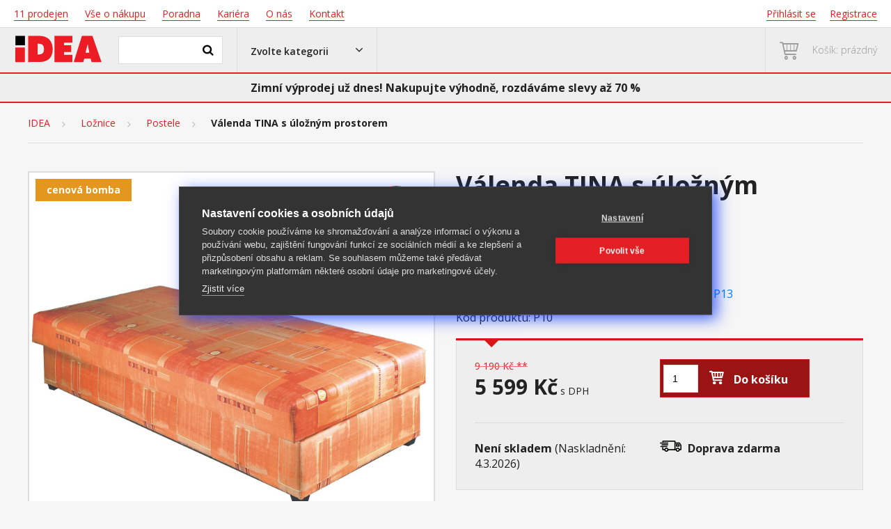

--- FILE ---
content_type: text/html; charset=utf-8
request_url: https://www.idea-nabytek.cz/valenda-tina-s-uloznym-prostorem
body_size: 19518
content:
<!doctype html>
<html lang="cs" class="html no-js">
<head>
    


    <link rel="preload" href="https://cdn.cookiehub.eu/c2/0be3976c.js" as="script" />


    <style>
        .async-hide {
            opacity: 0 !important
        }
    </style>
    <!-- Google Tag Manager -->
    <script>
    (function (w, d, s, l, i) {
            w[l] = w[l] || []; w[l].push({
                'gtm.start':
                    new Date().getTime(), event: 'gtm.js'
            }); var f = d.getElementsByTagName(s)[0],
                j = d.createElement(s), dl = l != 'dataLayer' ? '&l=' + l : ''; j.async = true; j.src =
                    'https://www.googletagmanager.com/gtm.js?id=' + i + dl; f.parentNode.insertBefore(j, f);
        })(window, document, 'script', 'dataLayer', 'GTM-TP5C8B');
    </script>
    <!-- End Google Tag Manager -->



<!-- End Google Tag Manager -->
<script src="/AppClient/Dist/gtmPage.js"></script>
<script>
	window.gtm.meta = {"ipAddress":"18.217.78.0","currencyCode":"CZK","locale":"cs-CZ","title":"Idea nabytek.cz"};
</script>

    
    <link rel="preconnect" href="https://fonts.googleapis.com">
    <link rel="preconnect" href="https://fonts.gstatic.com" crossorigin>
    <link href="https://fonts.googleapis.com/css2?family=Source+Sans+3:wght@400;600&display=swap" rel="stylesheet">
    
<meta charset="utf-8">
<meta http-equiv="X-UA-Compatible" content="IE=edge,chrome=1">
<title>V&#225;lenda TINA s &#250;ložn&#253;m prostorem - IDEA N&#225;bytek</title>
<meta name="author" content="Autor šablony: Askja s.r.o., autor aplikace: Askja s.r.o." />
<meta name="keywords" content="" />
<meta name="description" />
<meta name="robots" content="all">
<meta name="viewport" content="width=device-width, initial-scale=1">
<link rel="apple-touch-icon" href="apple-touch-icon.png">
<meta name="google-site-verification" content="dtXDV0zxH-0izUPHdCIr--oKkrsmR59_hcCcAsYoZSQ" />
<link href='https://fonts.googleapis.com/css?family=Open+Sans:300,400,600,700&subset=latin,latin-ext' rel='stylesheet' type='text/css'>
<link rel="stylesheet" type="text/css" href="/content/view/icomoon/style.css">
<meta name="facebook-domain-verification" content="qamqahwk150fknd0neoobq0ybiapw2" />

    <link rel="stylesheet" type="text/css" href="/content/view/css/styles.css?ver=6">
    <link rel="stylesheet" type="text/css" href="/content/view/css/pages.css?ver=5">
    <link rel="stylesheet" type="text/css" href="/content/scripts/lightGallery-master/src/css/lightGallery.css" />
    <link rel="stylesheet" type="text/css" href="/content/view/css/custom.css?ver=5" />
    <link rel="apple-touch-icon-precomposed" sizes="57x57" href="/content/favicomatic/apple-touch-icon-57x57.png?v1" />
    <link rel="apple-touch-icon-precomposed" sizes="114x114" href="/content/favicomatic/apple-touch-icon-114x114.png?v1" />
    <link rel="apple-touch-icon-precomposed" sizes="72x72" href="/content/favicomatic/apple-touch-icon-72x72.png?v1" />
    <link rel="apple-touch-icon-precomposed" sizes="144x144" href="/content/favicomatic/apple-touch-icon-144x144.png?v1" />
    <link rel="apple-touch-icon-precomposed" sizes="60x60" href="/content/favicomatic/apple-touch-icon-60x60.png?v1" />
    <link rel="apple-touch-icon-precomposed" sizes="120x120" href="/content/favicomatic/apple-touch-icon-120x120.png?v1" />
    <link rel="apple-touch-icon-precomposed" sizes="76x76" href="/content/favicomatic/apple-touch-icon-76x76.png?v1" />
    <link rel="apple-touch-icon-precomposed" sizes="152x152" href="/content/favicomatic/apple-touch-icon-152x152.png?v1" />
    <link rel="icon" type="image/png" href="/content/favicomatic/favicon-196x196.png?v1" sizes="196x196" />
    <link rel="icon" type="image/png" href="/content/favicomatic/favicon-96x96.png?v1" sizes="96x96" />
    <link rel="icon" type="image/png" href="/content/favicomatic/favicon-32x32.png?v1" sizes="32x32" />
    <link rel="icon" type="image/png" href="/content/favicomatic/favicon-16x16.png?v1" sizes="16x16" />
    <link rel="icon" type="image/png" href="/content/favicomatic/favicon-128.png?v1" sizes="128x128" />
    <meta name="application-name" content="&nbsp;" />
    <meta name="msapplication-TileColor" content="#FFFFFF" />
    <meta name="msapplication-TileImage" content="/content/favicomatic/mstile-144x144.png" />
    <meta name="msapplication-square70x70logo" content="/content/favicomatic/mstile-70x70.png" />
    <meta name="msapplication-square150x150logo" content="/content/favicomatic/mstile-150x150.png" />
    <meta name="msapplication-wide310x150logo" content="/content/favicomatic/mstile-310x150.png" />
    <meta name="msapplication-square310x310logo" content="/content/favicomatic/mstile-310x310.png" />

<base href="https://www.idea-nabytek.cz:443/" />
<style>
    .fixed-header .navbar {
        z-index: 99999999;
    }
</style>


        <script async src="https://scripts.luigisbox.tech/LBX-542575.js"></script>




    

    <script type="text/javascript" src="https://postback.affiliateport.eu/track.js"></script>
    <script type="text/javascript">
        function initializeAPTracker() {
            if (window.cookiehub && window.cookiehub.hasConsented('statistics') && window.cookiehub.hasConsented('marketing')) {
                console.log('init aptracker');
                _AP_tracker.init();
            }
        }

        if (document.readyState === 'complete') {
            // Stránka je již plně načtena
            initializeAPTracker();
        } else {
            // Přidání event listeneru na událost 'load'
            window.addEventListener('load', initializeAPTracker);
        }
    </script>

</head>
<body>
    
<!-- Google Tag Manager (noscript) -->
<noscript>
    <iframe src="https://www.googletagmanager.com/ns.html?id=GTM-TP5C8B"
            height="0" width="0" style="display:none;visibility:hidden"></iframe>
</noscript>



    <div id="wrapper">
        
    
<header id="header" class="Czech">
    <nav class="top-nav fw-cover wb">
        <ul class="left">
    <li><a href="/home/stores"><u>11 prodejen</u></a></li>
    <li><a href="/home/page/manual"><u>Vše o nákupu</u></a></li>
    <li><a href="/home/page/help"><u>Poradna</u></a></li>
    <li><a href="/home/page/kariera"><u>Kariéra</u></a></li>
    <li><a href="/home/page/about"><u>O nás</u></a></li>
    <li><a href="/home/page/contact"><u>Kontakt</u></a></li>
</ul>
<ul class="right" data-role="app-login-header">
    <li><a href="/account/login"><u>Přihlaste se</u></a></li>
    <li><a href="/account/register"><u>Registrace</u></a></li>

    <li class="my-account-li">
        <a href="#" data-toggle="dropdown" role="button" aria-haspopup="true" aria-expanded="false">Můj účet</a>
        <div class="dropdown-menu">
            <ul>
                <li><a href="scripts/shop.aspx?action=ShowOrders"><u>LoginCustomer_Orders</u></a></li>
                <li><a href="scripts/shop.aspx?action=EditSubject"><u>LoginCustomer_Edit</u></a></li>
                <li><a href="scripts/shop.aspx?action=changepassword&amp;username=<shop:GetAccount Property=UserName runat=server />&amp;newpasscode="><u>LoginCustomer_ChangePassword</u></a></li>
                <li><a href="scripts/shop.aspx?action=DoLogout"><u>LoginCustomer_Logout</u></a></li>
            </ul>
        </div> <!-- dropDown -->
    </li>
</ul>

    </nav>
    <div class="navbar fw-cover gb" id="navbar-default">
        <div class="box logo">
                    <a href="/"><img src="/Content/img/idea-nabytek.svg" alt="IDEA Nábytek"></a>
        </div>
        <!-- box logo-search -->
        <div class="box view-search">
            <a data-target="#view-search" href="#" data-toggle="dropdown" role="button" aria-haspopup="true" aria-expanded="false" onclick="setTimeout(function (){$('#searchphrase').focus().setSelectionRange(0, 999);;}, 200)"></a>

        </div>
        <!-- box view-search -->
        <div class="box search" id="view-search">
            <form class="search-form dropdown" id="app-search-form" data-search="" onsubmit='function(e) {e.preventDefault();$(".search-form button[type=' submit']").click();}'>
                <div class="form-group">
                    <input name="searchphrase" type="text" id="searchphrase">
                    <button type="submit"></button>
                </div>
            </form>
            <!-- search -->
        </div>
        <!-- box search -->

        <div class="box view-category-list">
            <a data-target="#view-category" href="#" data-toggle="dropdown" role="button" aria-haspopup="true" aria-expanded="false"><span class="selector">Zvolte kategorii</span> <span class="hamburger">Menu</span></a>

            <div id="mobileMenu">
                <div class="mobile_menu_inner">
                    <ul class="level_list">
                        
			<li class="mega-menu-li non-active">
				<a href="https://www.idea-nabytek.cz/Home/All">Vše</a>
			</li>
		<li class="non-active">
			<a href="https://www.idea-nabytek.cz/Home/Sale">Doprodej</a>
		</li>
		<li class="non-active">
			<a href="https://www.idea-nabytek.cz/Home/Flyer">Akce</a>
		</li>
		<li class="non-active">
			<a href="https://www.idea-nabytek.cz/Home/New">Novinky</a>
		</li>
			<li class="mega-menu-li non-active">
				<a href="https://www.idea-nabytek.cz/ložnice">Ložnice</a>
			</li>
			<li class="mega-menu-li non-active">
				<a href="https://www.idea-nabytek.cz/pokoj-a-jidelna/">Pokoj a j&#237;delna</a>
			</li>
			<li class="mega-menu-li non-active">
				<a href="https://www.idea-nabytek.cz/pracovna/">Pracovna</a>
			</li>
			<li class="mega-menu-li non-active">
				<a href="https://www.idea-nabytek.cz/ulozne-prostory/">&#218;ložn&#233; prostory</a>
			</li>

                    </ul>
                    <div class="bottom_links">
                        <ul class="left">
    <li><a href="/home/stores"><u>11 prodejen</u></a></li>
    <li><a href="/home/page/manual"><u>Vše o nákupu</u></a></li>
    <li><a href="/home/page/help"><u>Poradna</u></a></li>
    <li><a href="/home/page/kariera"><u>Kariéra</u></a></li>
    <li><a href="/home/page/about"><u>O nás</u></a></li>
    <li><a href="/home/page/contact"><u>Kontakt</u></a></li>
</ul>
<ul class="right" data-role="app-login-header">
    <li><a href="/account/login"><u>Přihlaste se</u></a></li>
    <li><a href="/account/register"><u>Registrace</u></a></li>

    <li class="my-account-li">
        <a href="#" data-toggle="dropdown" role="button" aria-haspopup="true" aria-expanded="false">Můj účet</a>
        <div class="dropdown-menu">
            <ul>
                <li><a href="scripts/shop.aspx?action=ShowOrders"><u>LoginCustomer_Orders</u></a></li>
                <li><a href="scripts/shop.aspx?action=EditSubject"><u>LoginCustomer_Edit</u></a></li>
                <li><a href="scripts/shop.aspx?action=changepassword&amp;username=<shop:GetAccount Property=UserName runat=server />&amp;newpasscode="><u>LoginCustomer_ChangePassword</u></a></li>
                <li><a href="scripts/shop.aspx?action=DoLogout"><u>LoginCustomer_Logout</u></a></li>
            </ul>
        </div> <!-- dropDown -->
    </li>
</ul>

                    </div> <!-- bottom_lisnk -->
                </div> <!-- mobile_menu_inner -->
            </div>

        </div>
        <!-- box category-list -->



        <div class="box category-list" id="view-category">
            <ul>

                <!-- TemplatePath1=<shop:GetVarValue name="TemplatePath" runat=server /> -->
                
			<li class="mega-menu-li non-active">
				<a href="#" data-toggle="dropdown" class="mega-menu-a">Vše</a>
				<div class="mega-menu">
	<div class="fw-cover">
		<div class="mega-inner">
			<ul>
				<li class="four-of-five">
					<h3>Vše</h3>
					<ul>
							<li>
								<a href="https://www.idea-nabytek.cz/loznice/postele/">
									<span>
											<img src="https://www.idea-nabytek.cz/adminserver/Uploads/Assets/104642_1B.jpg">
									</span>
									Postele
								</a>
							</li>
							<li>
								<a href="https://www.idea-nabytek.cz/pokoj-a-jidelna/stoly-a-stolky/jidelni-stoly/">
									<span>
											<img src="https://www.idea-nabytek.cz/adminserver/Uploads/Assets/265997.jpg">
									</span>
									J&#237;deln&#237; stoly
								</a>
							</li>
							<li>
								<a href="https://www.idea-nabytek.cz/pokoj-a-jidelna/jidelni-zidle/">
									<span>
											<img src="https://www.idea-nabytek.cz/adminserver/Uploads/Assets/3008_1B.jpg">
									</span>
									J&#237;deln&#237; židle
								</a>
							</li>
							<li>
								<a href="https://www.idea-nabytek.cz/loznice/skrine/">
									<span>
											<img src="https://www.idea-nabytek.cz/adminserver/Uploads/Assets/162819.jpg">
									</span>
									Skř&#237;ně
								</a>
							</li>
							<li>
								<a href="https://www.idea-nabytek.cz/loznice/matrace/">
									<span>
											<img src="https://www.idea-nabytek.cz/adminserver/Uploads/Assets/M35.jpg">
									</span>
									Matrace
								</a>
							</li>
							<li>
								<a href="https://www.idea-nabytek.cz/pokoj-a-jidelna/jidelni-sestavy/">
									<span>
											<img src="https://www.idea-nabytek.cz/adminserver/Uploads/Assets/8849.jpg">
									</span>
									J&#237;deln&#237; sestavy
								</a>
							</li>
							<li>
								<a href="https://www.idea-nabytek.cz/pracovna/kancelarske-zidle/">
									<span>
											<img src="https://www.idea-nabytek.cz/adminserver/Uploads/Assets/ID99803140_1B.jpg">
									</span>
									Kancel&#225;řsk&#233; židle
								</a>
							</li>
							<li>
								<a href="https://www.idea-nabytek.cz/pokoj-a-jidelna/pokojove-steny/">
									<span>
											<img src="https://www.idea-nabytek.cz/adminserver/Uploads/Assets/2824.jpg">
									</span>
									TV stolky / Pokojov&#233; stěny
								</a>
							</li>
							<li>
								<a href="https://www.idea-nabytek.cz/loznice/postelove-rosty/">
									<span>
											<img src="https://www.idea-nabytek.cz/adminserver/Uploads/Assets/7861_1B.jpg">
									</span>
									Postelov&#233; rošty
								</a>
							</li>
							<li>
								<a href="https://www.idea-nabytek.cz/pokoj-a-jidelna/stoly-a-stolky/tv-stoly/">
									<span>
											<img src="https://www.idea-nabytek.cz/adminserver/Uploads/Assets/143379.jpg">
									</span>
									TV stoly
								</a>
							</li>
							<li>
								<a href="https://www.idea-nabytek.cz/pokoj-a-jidelna/sedaci-vaky/">
									<span>
											<img src="https://www.idea-nabytek.cz/adminserver/Uploads/Assets/V1_1B.jpg">
									</span>
									Sedac&#237; vaky
								</a>
							</li>
							<li>
								<a href="https://www.idea-nabytek.cz/pracovna/knihovny/">
									<span>
											<img src="https://www.idea-nabytek.cz/adminserver/Uploads/Assets/1613A_1B.jpg">
									</span>
									Knihovny
								</a>
							</li>
							<li>
								<a href="https://www.idea-nabytek.cz/loznice/bytovove-doplnky/">
									<span>
											<img src="https://www.idea-nabytek.cz/adminserver/Uploads/Assets/ID99200240.jpg">
									</span>
									Bytov&#233; doplňky
								</a>
							</li>
							<li>
								<a href="https://www.idea-nabytek.cz/pracovna/psaci-a-pc-stoly/">
									<span>
											<img src="https://www.idea-nabytek.cz/adminserver/Uploads/Assets/pc-stul.jpg">
									</span>
									Psac&#237; a PC stoly
								</a>
							</li>
							<li>
								<a href="https://www.idea-nabytek.cz/pokoj-a-jidelna/pohovky-sedacky/">
									<span>
											<img src="https://www.idea-nabytek.cz/adminserver/Uploads/Assets/P16_1B.jpg">
									</span>
									Pohovky / Sedačky
								</a>
							</li>
							<li>
								<a href="https://www.idea-nabytek.cz/loznice/komody/">
									<span>
											<img src="https://www.idea-nabytek.cz/adminserver/Uploads/Assets/87158b99-83be-4186-b804-814506f22b1a.jpg">
									</span>
									Komody
								</a>
							</li>
							<li>
								<a href="https://www.idea-nabytek.cz/loznice/nocni-stolky/">
									<span>
											<img src="https://www.idea-nabytek.cz/adminserver/Uploads/Assets/140A_1B.jpg">
									</span>
									Nočn&#237; stolky
								</a>
							</li>
							<li>
								<a href="https://www.idea-nabytek.cz/pokoj-a-jidelna/stoly-a-stolky/konferencni-stolky/">
									<span>
											<img src="https://www.idea-nabytek.cz/adminserver/Uploads/Assets/163910_1B.jpg">
									</span>
									Konferenčn&#237; stolky
								</a>
							</li>
							<li>
								<a href="https://www.idea-nabytek.cz/pokoj-a-jidelna/relaxacni-kresla/">
									<span>
											<img src="https://www.idea-nabytek.cz/adminserver/Uploads/Assets/K38.jpg">
									</span>
									Relaxačn&#237; křesla
								</a>
							</li>
							<li>
								<a href="https://www.idea-nabytek.cz/ulozne-prostory/nabytek-do-chodby/">
									<span>
											<img src="https://www.idea-nabytek.cz/adminserver/Uploads/Assets/1357_1B.jpg">
									</span>
									N&#225;bytek do chodby
								</a>
							</li>
							<li>
								<a href="https://www.idea-nabytek.cz/zahradni-nabytek/">
									<span>
											<img src="https://www.idea-nabytek.cz/adminserver/Uploads/Assets/ZN488.jpg">
									</span>
									Zahradn&#237; n&#225;bytek
								</a>
							</li>
							<li>
								<a href="https://www.idea-nabytek.cz/koupelnovy-nabytek/">
									<span>
											<img src="https://www.idea-nabytek.cz/adminserver/Uploads/Assets/1622N.jpg">
									</span>
									Koupelnov&#253; n&#225;bytek
								</a>
							</li>
							<li>
								<a href="https://www.idea-nabytek.cz/kuchynsky-nabytek/">
									<span>
											<img src="https://www.idea-nabytek.cz/adminserver/Uploads/Assets/5a5dd890-b432-44ff-becf-d83778003916.jpg">
									</span>
									Kuchyňsk&#253; n&#225;bytek
								</a>
							</li>
					</ul>
				</li>
				<li class="one-of-five"></li>
			</ul>
		</div> <!-- mega-inner -->
	</div> <!-- cover -->
</div> <!-- mega-menu -->

			</li>
		<li class="non-active">
			<a href="https://www.idea-nabytek.cz/Home/Sale">Doprodej</a>
		</li>
		<li class="non-active">
			<a href="https://www.idea-nabytek.cz/Home/Flyer">Akce</a>
		</li>
		<li class="non-active">
			<a href="https://www.idea-nabytek.cz/Home/New">Novinky</a>
		</li>
			<li class="mega-menu-li non-active">
				<a href="#" data-toggle="dropdown" class="mega-menu-a">Ložnice</a>
				<div class="mega-menu">
	<div class="fw-cover">
		<div class="mega-inner">
			<ul>
				<li class="four-of-five">
					<h3>Ložnice</h3>
					<ul>
							<li>
								<a href="https://www.idea-nabytek.cz/loznice/postele/">
									<span>
											<img src="https://www.idea-nabytek.cz/adminserver/Uploads/Assets/104642_1B.jpg">
									</span>
									Postele
								</a>
							</li>
							<li>
								<a href="https://www.idea-nabytek.cz/loznice/postelove-rosty/">
									<span>
											<img src="https://www.idea-nabytek.cz/adminserver/Uploads/Assets/7861_1B.jpg">
									</span>
									Postelov&#233; rošty
								</a>
							</li>
							<li>
								<a href="https://www.idea-nabytek.cz/loznice/matrace/">
									<span>
											<img src="https://www.idea-nabytek.cz/adminserver/Uploads/Assets/M35.jpg">
									</span>
									Matrace
								</a>
							</li>
							<li>
								<a href="https://www.idea-nabytek.cz/loznice/nocni-stolky/">
									<span>
											<img src="https://www.idea-nabytek.cz/adminserver/Uploads/Assets/140A_1B.jpg">
									</span>
									Nočn&#237; stolky
								</a>
							</li>
							<li>
								<a href="https://www.idea-nabytek.cz/loznice/komody/">
									<span>
											<img src="https://www.idea-nabytek.cz/adminserver/Uploads/Assets/87158b99-83be-4186-b804-814506f22b1a.jpg">
									</span>
									Komody
								</a>
							</li>
							<li>
								<a href="https://www.idea-nabytek.cz/loznice/skrine/">
									<span>
											<img src="https://www.idea-nabytek.cz/adminserver/Uploads/Assets/162819.jpg">
									</span>
									Skř&#237;ně
								</a>
							</li>
							<li>
								<a href="https://www.idea-nabytek.cz/loznice/Bytovy-textil/">
									<span>
											<img src="https://www.idea-nabytek.cz/adminserver/Uploads/Assets/bytovytextil.png">
									</span>
									Bytov&#253; textil
								</a>
							</li>
							<li>
								<a href="https://www.idea-nabytek.cz/loznice/bytovove-doplnky/">
									<span>
											<img src="https://www.idea-nabytek.cz/adminserver/Uploads/Assets/ID99200240.jpg">
									</span>
									Bytov&#233; doplňky
								</a>
							</li>
					</ul>
				</li>
				<li class="one-of-five"></li>
			</ul>
		</div> <!-- mega-inner -->
	</div> <!-- cover -->
</div> <!-- mega-menu -->

			</li>
			<li class="mega-menu-li non-active">
				<a href="#" data-toggle="dropdown" class="mega-menu-a">Pokoj a j&#237;delna</a>
				<div class="mega-menu">
	<div class="fw-cover">
		<div class="mega-inner">
			<ul>
				<li class="four-of-five">
					<h3>Pokoj a j&#237;delna</h3>
					<ul>
							<li>
								<a href="https://www.idea-nabytek.cz/pokoj-a-jidelna/stoly-a-stolky/">
									<span>
											<img src="https://www.idea-nabytek.cz/adminserver/Uploads/Assets/106A_1B.jpg">
									</span>
									Stoly a stolky
								</a>
							</li>
							<li>
								<a href="https://www.idea-nabytek.cz/pokoj-a-jidelna/jidelni-zidle/">
									<span>
											<img src="https://www.idea-nabytek.cz/adminserver/Uploads/Assets/3008_1B.jpg">
									</span>
									J&#237;deln&#237; židle
								</a>
							</li>
							<li>
								<a href="https://www.idea-nabytek.cz/pokoj-a-jidelna/stoly-a-stolky/jidelni-stoly/">
									<span>
											<img src="https://www.idea-nabytek.cz/adminserver/Uploads/Assets/265997.jpg">
									</span>
									J&#237;deln&#237; stoly
								</a>
							</li>
							<li>
								<a href="https://www.idea-nabytek.cz/pokoj-a-jidelna/jidelni-sestavy/">
									<span>
											<img src="https://www.idea-nabytek.cz/adminserver/Uploads/Assets/8849.jpg">
									</span>
									J&#237;deln&#237; sestavy
								</a>
							</li>
							<li>
								<a href="https://www.idea-nabytek.cz/pokoj-a-jidelna/pokojove-steny/">
									<span>
											<img src="https://www.idea-nabytek.cz/adminserver/Uploads/Assets/2824.jpg">
									</span>
									TV stolky / Pokojov&#233; stěny
								</a>
							</li>
							<li>
								<a href="https://www.idea-nabytek.cz/pokoj-a-jidelna/pohovky-sedacky/">
									<span>
											<img src="https://www.idea-nabytek.cz/adminserver/Uploads/Assets/P16_1B.jpg">
									</span>
									Pohovky / Sedačky
								</a>
							</li>
							<li>
								<a href="https://www.idea-nabytek.cz/pokoj-a-jidelna/sedaci-vaky/">
									<span>
											<img src="https://www.idea-nabytek.cz/adminserver/Uploads/Assets/V1_1B.jpg">
									</span>
									Sedac&#237; vaky
								</a>
							</li>
							<li>
								<a href="https://www.idea-nabytek.cz/pokoj-a-jidelna/relaxacni-kresla/">
									<span>
											<img src="https://www.idea-nabytek.cz/adminserver/Uploads/Assets/K38.jpg">
									</span>
									Relaxačn&#237; křesla
								</a>
							</li>
							<li>
								<a href="https://www.idea-nabytek.cz/pokoj-a-jidelna/komody-vitriny/">
									<span>
											<img src="https://www.idea-nabytek.cz/adminserver/Uploads/Assets/1103_1B.jpg">
									</span>
									Komody / Vitr&#237;ny
								</a>
							</li>
							<li>
								<a href="https://www.idea-nabytek.cz/kuchynsky-nabytek/">
									<span>
											<img src="https://www.idea-nabytek.cz/adminserver/Uploads/Assets/5a5dd890-b432-44ff-becf-d83778003916.jpg">
									</span>
									Kuchyňsk&#253; n&#225;bytek
								</a>
							</li>
					</ul>
				</li>
				<li class="one-of-five"></li>
			</ul>
		</div> <!-- mega-inner -->
	</div> <!-- cover -->
</div> <!-- mega-menu -->

			</li>
			<li class="mega-menu-li non-active">
				<a href="#" data-toggle="dropdown" class="mega-menu-a">Pracovna</a>
				<div class="mega-menu">
	<div class="fw-cover">
		<div class="mega-inner">
			<ul>
				<li class="four-of-five">
					<h3>Pracovna</h3>
					<ul>
							<li>
								<a href="https://www.idea-nabytek.cz/pracovna/psaci-a-pc-stoly/">
									<span>
											<img src="https://www.idea-nabytek.cz/adminserver/Uploads/Assets/pc-stul.jpg">
									</span>
									Psac&#237; a PC stoly
								</a>
							</li>
							<li>
								<a href="https://www.idea-nabytek.cz/pracovna/kancelarske-zidle/">
									<span>
											<img src="https://www.idea-nabytek.cz/adminserver/Uploads/Assets/ID99803140_1B.jpg">
									</span>
									Kancel&#225;řsk&#233; židle
								</a>
							</li>
							<li>
								<a href="https://www.idea-nabytek.cz/pracovna/knihovny/">
									<span>
											<img src="https://www.idea-nabytek.cz/adminserver/Uploads/Assets/1613A_1B.jpg">
									</span>
									Knihovny
								</a>
							</li>
					</ul>
				</li>
				<li class="one-of-five"></li>
			</ul>
		</div> <!-- mega-inner -->
	</div> <!-- cover -->
</div> <!-- mega-menu -->

			</li>
			<li class="mega-menu-li non-active">
				<a href="#" data-toggle="dropdown" class="mega-menu-a">&#218;ložn&#233; prostory</a>
				<div class="mega-menu">
	<div class="fw-cover">
		<div class="mega-inner">
			<ul>
				<li class="four-of-five">
					<h3>&#218;ložn&#233; prostory</h3>
					<ul>
							<li>
								<a href="https://www.idea-nabytek.cz/ulozne-prostory/skrine/">
									<span>
											<img src="https://www.idea-nabytek.cz/adminserver/Uploads/Assets/162819.jpg">
									</span>
									Skř&#237;ně
								</a>
							</li>
							<li>
								<a href="https://www.idea-nabytek.cz/ulozne-prostory/komody/">
									<span>
											<img src="https://www.idea-nabytek.cz/adminserver/Uploads/Assets/1_1B.jpg">
									</span>
									Komody
								</a>
							</li>
							<li>
								<a href="https://www.idea-nabytek.cz/ulozne-prostory/knihovny-regaly/">
									<span>
											<img src="https://www.idea-nabytek.cz/adminserver/Uploads/Assets/1613A_1B.jpg">
									</span>
									Knihovny / reg&#225;ly
								</a>
							</li>
							<li>
								<a href="https://www.idea-nabytek.cz/ulozne-prostory/nabytek-do-chodby/">
									<span>
											<img src="https://www.idea-nabytek.cz/adminserver/Uploads/Assets/1357_1B.jpg">
									</span>
									N&#225;bytek do chodby
								</a>
							</li>
							<li>
								<a href="https://www.idea-nabytek.cz/koupelnovy-nabytek/">
									<span>
											<img src="https://www.idea-nabytek.cz/adminserver/Uploads/Assets/1622N.jpg">
									</span>
									Koupelnov&#253; n&#225;bytek
								</a>
							</li>
					</ul>
				</li>
				<li class="one-of-five"></li>
			</ul>
		</div> <!-- mega-inner -->
	</div> <!-- cover -->
</div> <!-- mega-menu -->

			</li>

            </ul>
        </div>
        <!-- box category-list StaticPage: <shop:GetVarValue Name='StaticPage' runat='server' /> -->
<!--<section id="app-cart-header">-->

<a href="#" id="header_cart" data-role="app-cart-header" class="box cart empty">
    <span>Košík prázdný</span>
</a>
<!--</section>-->
            <!-- box cart -->
            <div id="app-cart-modal"></div>
    </div>
    <div class="navbar fw-cover gb" id="navbar-checkout" style="display:none;">
    </div>

        <div class=" ac">
            <div style="max-width:1240px;width:100%;margin: 0 auto;font-size: medium;">
                Zimní výprodej už dnes! Nakupujte výhodně, rozdáváme slevy až 70 %
            </div>
        </div>

</header>



        
<div class="page-cover Czech">
    <div class="breadcrumbs-row">
	<div class="cover">
		<div class="breadcrumbs">
			<em>
				<a href="/">IDEA</a>
			</em>
					<span><a href="https://www.idea-nabytek.cz/loznice/">Ložnice</a></span><span>&nbsp;</span>
					<span><a href="https://www.idea-nabytek.cz/loznice/postele/">Postele</a></span><span>&nbsp;</span>
					<span>V&#225;lenda TINA s &#250;ložn&#253;m prostorem</span>
		</div> <!-- breadcrumbs -->
	</div> <!-- cover -->
</div> <!-- breadcrumbs -->

<script>
	window.gtm.breadcrumbs = '"Ložnice/Postele/Válenda TINA s úložným prostorem"';
</script>


    <div class="product-detail">
        <div class="cover">
            <div class="product-cover">
                <div class="product">
                        <link
      rel="stylesheet"
      href="https://cdn.jsdelivr.net/npm/@fancyapps/ui@5.0/dist/carousel/carousel.css"
    />
    <link
      rel="stylesheet"
      href="https://cdn.jsdelivr.net/npm/@fancyapps/ui@5.0/dist/carousel/carousel.thumbs.css"
    />

<div class="gallery">
    <div class="innter">

        <div class="thumb">
            <div class="f-carousel" id="fancy_carousel">

                    <div class="viewSalePercentage">
                        -39%
                    </div> <!-- viewSalePercentage -->

                    <div class="xo-labels">
                            <div class="xo-label xo-orange">
                                    cenová bomba
                            </div>
                            <br />
                    </div>

                <div class="f-carousel__slide elevatezoom-gallery thumb" data-thumb-src="https://www.idea-nabytek.cz/photo/P10-valenda-tina-s-uloznym-prostorem-hlavni"
                     data-fancybox="gallery"
                     data-src="https://www.idea-nabytek.cz/photo/P10-valenda-tina-s-uloznym-prostorem-hlavni">
                    
                    <img style="max-width:inherit;" class="img-responsive zoom_007" data-zoom-image="https://www.idea-nabytek.cz/photo/P10-valenda-tina-s-uloznym-prostorem-hlavni" src="https://www.idea-nabytek.cz/photo/P10-valenda-tina-s-uloznym-prostorem-hlavni" data-lazy-src="https://www.idea-nabytek.cz/photo/P10-valenda-tina-s-uloznym-prostorem-hlavni" />
                </div>

                    <div class="f-carousel__slide" data-thumb-src="https://www.idea-nabytek.cz/photo/P10-valenda-tina-s-uloznym-prostorem-0"
                         data-fancybox="gallery"
                         data-src="https://www.idea-nabytek.cz/photo/P10-valenda-tina-s-uloznym-prostorem-0">
                        
                        <img style="max-width: inherit;max-width:inherit;" class="img-responsive zoom_007" data-zoom-image="https://www.idea-nabytek.cz/photo/P10-valenda-tina-s-uloznym-prostorem-0" src="https://www.idea-nabytek.cz/photo/P10-valenda-tina-s-uloznym-prostorem-0" data-lazy-src="https://www.idea-nabytek.cz/photo/P10-valenda-tina-s-uloznym-prostorem-0" />
                    </div>
                    <div class="f-carousel__slide" data-thumb-src="https://www.idea-nabytek.cz/photo/P10-valenda-tina-s-uloznym-prostorem-1"
                         data-fancybox="gallery"
                         data-src="https://www.idea-nabytek.cz/photo/P10-valenda-tina-s-uloznym-prostorem-1">
                        
                        <img style="max-width: inherit;max-width:inherit;" class="img-responsive zoom_007" data-zoom-image="https://www.idea-nabytek.cz/photo/P10-valenda-tina-s-uloznym-prostorem-1" src="https://www.idea-nabytek.cz/photo/P10-valenda-tina-s-uloznym-prostorem-1" data-lazy-src="https://www.idea-nabytek.cz/photo/P10-valenda-tina-s-uloznym-prostorem-1" />
                    </div>
                    <div class="f-carousel__slide" data-thumb-src="https://www.idea-nabytek.cz/photo/P10-valenda-tina-s-uloznym-prostorem-2"
                         data-fancybox="gallery"
                         data-src="https://www.idea-nabytek.cz/photo/P10-valenda-tina-s-uloznym-prostorem-2">
                        
                        <img style="max-width: inherit;max-width:inherit;" class="img-responsive zoom_007" data-zoom-image="https://www.idea-nabytek.cz/photo/P10-valenda-tina-s-uloznym-prostorem-2" src="https://www.idea-nabytek.cz/photo/P10-valenda-tina-s-uloznym-prostorem-2" data-lazy-src="https://www.idea-nabytek.cz/photo/P10-valenda-tina-s-uloznym-prostorem-2" />
                    </div>

            </div>
        </div>
        <script src='https://cdn.jsdelivr.net/npm/@fancyapps/ui@5.0/dist/carousel/carousel.umd.js'></script>

        <script src='https://cdn.jsdelivr.net/npm/@fancyapps/ui@5.0/dist/carousel/carousel.thumbs.umd.js'></script>
        <script src='https://cdn.jsdelivr.net/npm/@fancyapps/ui@5.0/dist/fancybox/fancybox.umd.js'></script>
        <link rel='stylesheet' href = 'https://cdn.jsdelivr.net/npm/@fancyapps/ui@5.0/dist/fancybox/fancybox.css' />

        <script>
            const container = document.getElementById("fancy_carousel");
            const options = {
                Navigation: false,
                Dots: false,
                Thumbs: {
                    type: "classic",
                    thumbTpl: '<button type="button" style="background-color:white;border:none" aria-label="{{GOTO}}"><img class="f-thumb" data-lazy-src="{{%s}}" alt="" /></button>',
                        Carousel: {
                            dragFree: true,
                            slidesPerPage: 'auto',
                            Navigation: true,
                            infinite:true

                        },
                },
            };

            new Carousel(container, options, { Thumbs });



            Fancybox.bind('[data-fancybox="gallery"]', {
                compact: false,
                idle: false,
                dragToClose: false,
                contentClick: () =>
                    window.matchMedia('(max-width: 578px), (max-height: 578px)').matches
                        ? 'toggleMax'
                        : 'toggleCover',

                animated: false,
                showClass: false,
                hideClass: false,

                Hash: false,
                Thumbs: false,

                Toolbar: {
                    display: {
                        left: [],
                        middle: [],
                        right: ['close'],
                    },
                },

                Carousel: {
                    transition: 'fadeFast',
                    preload: 3,
                },

                Images: {
                    zoom: false,
                    Panzoom: {
                        panMode: 'mousemove',
                        mouseMoveFactor: 1.1,
                    },
                },
            });


        </script>

        <!-- images -->
    </div>
	<!-- innter -->
</div>

<!-- gallery -->

                    <div class="product-name">
                        <h1>V&#225;lenda TINA s &#250;ložn&#253;m prostorem</h1>
                    </div>

                    <div class="details">
    <div class="inner">
        <div class="short">
            <p>potah bavlna, vícebarevné provedení&nbsp;<br>výška sedu 42 cm&nbsp;<br>pružinová matrace, úložný prostor&nbsp;<br>k válendě možno dokoupit čelo <span style="color: #0080ff;"><a style="color: #0080ff;" href="../../../../../celo-valendy-tina">P12</a></span> nebo bočnici <span style="color: #0080ff;"><a style="color: #0080ff;" href="../../../../../bocnice-valendy-tina">P13</a></span></p>
            <p style="padding-top: 15px;">Kód produktu: P10</p>

        </div>

        <!-- sort -->
        <!-- note -->
        <div class="arrow_box" style=""></div>
        <div class="xo-price-wrap">
            <ul>
                    <li class="price">
                            <span class="RecommendedPriceWithVat"><span>9&#160;190 Kč **</span></span>
                        <b>5&#160;599 Kč</b> s&nbsp;DPH
                        <!--4627,273-->
                    </li>
                                    <li class="buy" style="position:relative">

                            <section class="buy app-addToCartForm"
                                     data-id="768"
                                     data-name="V&#225;lenda TINA s &#250;ložn&#253;m prostorem"
                                     data-quantity-to-add="1"
                                     data-price="5&#160;599 Kč"
                                     data-picture="https://www.idea-nabytek.cz/photo/P10-valenda-tina-s-uloznym-prostorem-nahled"
                                     data-url="https://www.idea-nabytek.cz/valenda-tina-s-uloznym-prostorem"
                                     data-code="P10"
                                     data-list="detail"
                                     data-mode="detail" />
                    </li>
<li style="clear:both;"></li>
<li class="info">

    <p class="amount-in-store ">
        <b>
            Není skladem
        </b>             <span>(Naskladnění: 4.3.2026)</span>
    </p>

        <p class="free-delivery"><b>Doprava zdarma</b></p>
    <div style="clear:both"></div>

</li>
</ul>
</div>
<!-- buy-line -->
<div class="abidea09-banner">
    <div class="abidea09-title">IDEA N&#193;BYTEK</div>
    <div class="abidea09-claim">Pomáháme Vám šetřit</div>
</div>
<div class="loans">
            <span>Nákup na splátky:</span>
            <a onclick="showCalc(event)" href="#">kalkulace Home Credit</a>
</div>
<!-- loans -->
</div>
<!-- inner -->
</div>
<!-- details -->


                </div> <!-- product -->
            </div> <!-- product-cover -->
        </div> <!-- cover -->
    </div> <!-- product-detail -->


    

	<div class="product-tabs">
		<div class="cover">
			<ul class="product-tabs-nav">
				<li role="presentation" class="active"><a href="#params" aria-controls="params" role="tab" data-toggle="tab">Parametry</a></li>
				<li role="presentation" class=""><a href="#description" aria-controls="description" role="tab" data-toggle="tab">Podrobný popis</a></li>
			</ul> <!-- product-tabs -->
			<div class="tab-content">
				<div role="tabpanel" class="tab-pane active" id="params">
					<div class="table-desc">
	<table>
		<tr>
			<td>
				Rozměry [cm]
			</td>
            <td>
                    200 &#215; 90 &#215; 42 (š &#215; h &#215; v)
            </td>
		</tr>

			<tr>
				<td>
					Baleno
				</td>
				<td>
					KARTON: 1 ks
				</td>
			</tr>
		<tr>
			<td>
				Hmotnost
			</td>
			<td>
				55 <text>kg</text>
			</td>
		</tr>
			<tr>
				<td>
					Povrch
				</td>
				<td>
					<div>textiln&#237; potah </div>
				</td>
			</tr>
			<tr>
				<td>
					Materi&#225;l
				</td>
				<td>
					<div>Lamino a ostatn&#237; </div>
				</td>
			</tr>
	</table>
</div>

				</div>
				<div role="tabpanel" class="tab-pane " id="description">
					<p><p>Děti milují válendy. Zajisté si vzpomínáte na své dětství, jak jste nemohli ani dospat a těšili se, až vytáhnete z úložného prostoru oblíbené hračky. Válendy jsou kouskem nábytku, který přežije nejrůznější změny i trendy. Je to totiž nábytek vyzkoušený celými generacemi. Válenda TINA dopřeje pohodlí a velký úložný prostor i vašim dětem. Děti by měly mít svůj vlastní prostor pro hru i odpočinek. Válenda nabízí jak pevné lůžko, tak prostor pro velké hračky. Jakmile děti vyrostou z pohádkových knížek a místo hraček je budou zajímat nejnovější trendy na internetu, prázdný prostor&nbsp;po hračkách&nbsp;vyplní peřina a polštář. Na válendě se pak&nbsp;děti posadí&nbsp;s kamarády&nbsp;a proberou vše důležité. Válenda Tina má příjemný bavlněný potah a je vybavena pružinovou matrací. Podle postavení válendy ke zdi, k ní lze přidat čelo či bočnici. Oranžové čalounění bude vyhovovat jak chlapcům, tak dívkám. Pevná válenda se bude zamlouvat&nbsp;nejen dětem, ale využijí ji i prarodiče či návštěvy k občasnému přespání. Válenda je klasika, která bude naše domácnosti zdobit ještě po několik generací.</p></p>
				</div>
			</div> <!-- tab-content -->
			<div class="product-detail">
				<div class="pdf_file">
				</div>
			</div>
		</div> <!-- cover -->
	</div> <!-- product-tabs -->


    	<div class="related-products recommended">
		<div class="cover">
			<div class="headline">
				<h3>Doporučujeme</h3>
			</div> <!-- headline -->
			<div class="prow products-row four-in-row">

					<div class="pcol">
						<div class="product-item">
	<div class="thumb" onclick="location.href='https://www.idea-nabytek.cz/celo-valendy-tina';" style="cursor:pointer;">
		<div class="thumb-img">
				<div class="viewSale">-39%</div> <!-- viewSale -->
			<a href="https://www.idea-nabytek.cz/celo-valendy-tina" class="gtm-product" data-gtm-index="0" data-gtml-list="relatedProducts">
					<img width="170" height="170" src="https://www.idea-nabytek.cz/photo/P12-celo-valendy-tina-nahled" Alt="Čelo v&#225;lendy TINA" runat=server />
			</a>
		</div> <!-- thumb-img -->
	</div>
	<!-- img -->
    <div class="details">
        <div class="desc">
            <h3><a href="https://www.idea-nabytek.cz/celo-valendy-tina" class="gtm-product" data-gtm-index="0" data-gtml-list="relatedProducts"><u>Čelo v&#225;lendy TINA</u></a></h3>
            <p>potah bavlna, vícebarevné provedení&nbsp;čalouněné, příslušenství k válendě TINA P10</p>
            <span>Kód produktu: P12</span>
        </div>
        <!-- desc -->
        <div class="add2cart">
            <div class="inner">
                <ul>
                    <li class="amount-in-store">
                        <span>
Skladem                        </span>
                    </li>
                        <li class="price">

                            <strong>1&#160;259 Kč</strong> s&nbsp;DPH
                                <span class="old-price">
                                    <span class="percentage">-39%</span>
                                    <span class="vire-price">2&#160;090 Kč **</span>
                                </span>
                        </li>
                </ul>
                    <section class="app-addToCartForm"
                             data-id="790"
                             data-name="Čelo v&#225;lendy TINA"
                             data-quantity-to-add="1"
                             data-price="1&#160;259 Kč"
                             data-picture="https://www.idea-nabytek.cz/photo/P12-celo-valendy-tina-nahled"
                             data-list="relatedProducts"
                             data-code="P12"
                             data-url="https://www.idea-nabytek.cz/celo-valendy-tina">
                    </section>            </div>
        </div>
        <!-- add2cart -->
        <div class="variants">

                



            </div>
            </div>
	<!-- details -->
</div>
<!-- product-item -->

					</div> <!-- pcol -->
					<div class="pcol">
						<div class="product-item">
	<div class="thumb" onclick="location.href='https://www.idea-nabytek.cz/bocnice-valendy-tina';" style="cursor:pointer;">
		<div class="thumb-img">
				<div class="viewSale">-37%</div> <!-- viewSale -->
			<a href="https://www.idea-nabytek.cz/bocnice-valendy-tina" class="gtm-product" data-gtm-index="1" data-gtml-list="relatedProducts">
					<img width="170" height="170" src="https://www.idea-nabytek.cz/photo/P13-bocnice-valendy-tina-nahled" Alt="Bočnice v&#225;lendy TINA" runat=server />
			</a>
		</div> <!-- thumb-img -->
	</div>
	<!-- img -->
    <div class="details">
        <div class="desc">
            <h3><a href="https://www.idea-nabytek.cz/bocnice-valendy-tina" class="gtm-product" data-gtm-index="1" data-gtml-list="relatedProducts"><u>Bočnice v&#225;lendy TINA</u></a></h3>
            <p>potah bavlna, vícebarevné provedení&nbsp;čalouněná, příslušenství k válendě TINA P10</p>
            <span>Kód produktu: P13</span>
        </div>
        <!-- desc -->
        <div class="add2cart">
            <div class="inner">
                <ul>
                    <li class="amount-in-store">
                        <span>
Skladem                        </span>
                    </li>
                        <li class="price">

                            <strong>2&#160;559 Kč</strong> s&nbsp;DPH
                                <span class="old-price">
                                    <span class="percentage">-37%</span>
                                    <span class="vire-price">4&#160;090 Kč **</span>
                                </span>
                        </li>
                </ul>
                    <section class="app-addToCartForm"
                             data-id="788"
                             data-name="Bočnice v&#225;lendy TINA"
                             data-quantity-to-add="1"
                             data-price="2&#160;559 Kč"
                             data-picture="https://www.idea-nabytek.cz/photo/P13-bocnice-valendy-tina-nahled"
                             data-list="relatedProducts"
                             data-code="P13"
                             data-url="https://www.idea-nabytek.cz/bocnice-valendy-tina">
                    </section>            </div>
        </div>
        <!-- add2cart -->
        <div class="variants">

                



            </div>
            </div>
	<!-- details -->
</div>
<!-- product-item -->

					</div> <!-- pcol -->
					<div class="pcol">
						<div class="product-item">
	<div class="thumb" onclick="location.href='https://www.idea-nabytek.cz/valenda-sara-seda';" style="cursor:pointer;">
		<div class="thumb-img">
				<div class="viewSale">-43%</div> <!-- viewSale -->
			<a href="https://www.idea-nabytek.cz/valenda-sara-seda" class="gtm-product" data-gtm-index="2" data-gtml-list="relatedProducts">
					<img width="170" height="170" src="https://www.idea-nabytek.cz/photo/P50-valenda-sara-seda-nahled" Alt="V&#225;lenda S&#193;RA šed&#225;" runat=server />
			</a>
		</div> <!-- thumb-img -->
	</div>
	<!-- img -->
    <div class="details">
        <div class="desc">
            <h3><a href="https://www.idea-nabytek.cz/valenda-sara-seda" class="gtm-product" data-gtm-index="2" data-gtml-list="relatedProducts"><u>V&#225;lenda S&#193;RA šed&#225;</u></a></h3>
            <p>potah bavlna, barevné provedení šedá výška sedu 40 cm polyuretanová matrace, úložný prostor</p>
            <span>Kód produktu: P50</span>
        </div>
        <!-- desc -->
        <div class="add2cart">
            <div class="inner">
                <ul>
                    <li class="amount-in-store">
                        <span>
Skladem:&nbsp;
4.3.2026                        </span>
                    </li>
                        <li class="price">

                            <strong>4&#160;999 Kč</strong> s&nbsp;DPH
                                <span class="old-price">
                                    <span class="percentage">-43%</span>
                                    <span class="vire-price">8&#160;790 Kč **</span>
                                </span>
                        </li>
                </ul>
                    <section class="app-addToCartForm"
                             data-id="888"
                             data-name="V&#225;lenda S&#193;RA šed&#225;"
                             data-quantity-to-add="1"
                             data-price="4&#160;999 Kč"
                             data-picture="https://www.idea-nabytek.cz/photo/P50-valenda-sara-seda-nahled"
                             data-list="relatedProducts"
                             data-code="P50"
                             data-url="https://www.idea-nabytek.cz/valenda-sara-seda">
                    </section>            </div>
        </div>
        <!-- add2cart -->
        <div class="variants">

                



            </div>
            </div>
	<!-- details -->
</div>
<!-- product-item -->

					</div> <!-- pcol -->
			</div> <!-- pro -->
		</div> <!-- cover -->
	</div> <!-- related-products -->
	<script>
		window.gtm.plist['relatedProducts'] = [{"list":"relatedProducts","position":0,"id":"P12","name":"Čelo válendy TINA","price":1040.496,"fullPrice":2090,"tax":218.504,"category":null,"categoryId":0,"variant":null,"variantId":0,"rating":null,"labels":"[sale, Výprodej]","available":"Skladem","coupon":null,"internalId":790},{"list":"relatedProducts","position":1,"id":"P13","name":"Bočnice válendy TINA","price":2114.876,"fullPrice":4090,"tax":444.124,"category":null,"categoryId":0,"variant":null,"variantId":0,"rating":null,"labels":"[sale, Výprodej]","available":"Skladem","coupon":null,"internalId":788},{"list":"relatedProducts","position":2,"id":"P50","name":"Válenda SÁRA šedá","price":4131.405,"fullPrice":8790,"tax":867.595,"category":null,"categoryId":0,"variant":null,"variantId":0,"rating":null,"labels":"[priceBomb, ]","available":"Není skladem","coupon":null,"internalId":888}];
	</script>



    	<div class="related-categories">
		<div class="cover">
			<div class="headline">
				<h3>Související nábytek</h3>
			</div>
		</div>
		<!-- cover -->
		<div class="caregory-boxes">
			<div class="cover">
				<div class="prow category-row">
						<div class="pcol">
							<a href="https://www.idea-nabytek.cz/pokoj-a-jidelna/jidelni-zidle/" class="category" style="background-image: url(https://www.idea-nabytek.cz/adminserver/Uploads/Assets/3008_1B.jpg); background-size: 170px;">
								<h2><u>J&#237;deln&#237; židle</u></h2>
							</a> <!-- category -->
						</div> <!-- pcol -->
						<div class="pcol">
							<a href="https://www.idea-nabytek.cz/pokoj-a-jidelna/jidelni-sestavy/" class="category" style="background-image: url(https://www.idea-nabytek.cz/adminserver/Uploads/Assets/8849.jpg); background-size: 170px;">
								<h2><u>J&#237;deln&#237; sestavy</u></h2>
							</a> <!-- category -->
						</div> <!-- pcol -->
						<div class="pcol">
							<a href="https://www.idea-nabytek.cz/pokoj-a-jidelna/sedaci-vaky/" class="category" style="background-image: url(https://www.idea-nabytek.cz/adminserver/Uploads/Assets/V1_1B.jpg); background-size: 170px;">
								<h2><u>Sedac&#237; vaky</u></h2>
							</a> <!-- category -->
						</div> <!-- pcol -->
						<div class="pcol">
							<a href="https://www.idea-nabytek.cz/pokoj-a-jidelna/relaxacni-kresla/" class="category" style="background-image: url(https://www.idea-nabytek.cz/adminserver/Uploads/Assets/K38.jpg); background-size: 170px;">
								<h2><u>Relaxačn&#237; křesla</u></h2>
							</a> <!-- category -->
						</div> <!-- pcol -->
				</div>
				<!-- prow -->
			</div>
			<!-- cover -->
		</div>
		<!-- caregory-boxes -->
	</div>
	<!-- related-categories -->


</div>

        
    <div class="viewed-products" id="app-viewed-products" data-_gtm_ga_navigation="viewed-products" currentId="768"></div>
    <footer id="footer" class="gb">
	<div class="cover">
		<ul class="boxes">
			<li class="map">
				<div class="desktop-map">
						<a href="/home/stores"><img src="/Content/img/map.jpg?ver=1" /></a>
				</div>
				<!-- desktop-map -->

				<div class="tablet-map">
						<p>
							<a href="/home/stores"><u><shop:GetVarValue Name='Zobrazitmapu' runat='server' /></u></a>
							<br>
							<a href="/home/stores"><u>11 prodejen</u></a>
						</p>
				</div>
			

				<!-- table-map -->
			</li>
			<li class="delivery">
				<h4>Doručení zboží</h4>
				<ul>
                    <li>95%<span class="mobile-hidden"> zboží</span> <b>skladem</b></li>
						<li>Doprava <b>zdarma od 3 999 Kč</b></li>
											<li><a href="/home/stores"><u>11 prodejen</u></a></li>
				</ul>
				<a class="main-link" href="/home/page/manual"><span><u>Vše o nákupu</u></span></a>
				<div class="price_desc" style="padding-top: 50px;">
					** cena doporučená dodavatelem
				</div><!-- price_desc -->       
			</li>
			<li class="order">
				<h4>Objednávejte po <br> telefonu zdarma</h4>
				<ul>
					<li class="tel"><a href='tel:800 131 130'>800 131 130</a></li>
					<li class="open">Po-Pá 8:00 až 16:00</li>
				</ul>
				<a class="main-link" href="/home/page/contact"><span><u>Všechny kontakty</u></span></a>
			</li>
		</ul>
		<ul class="mobile-footer">
			<li class="first">
				<div class="info">
					<p><b>Objednávejte zdarma</b></p>
					<p class="tel"><a href='tel:800 131 130'>800 131 130</a></p>
					<p>Po-Pá 8:00 až 16:00</p>
				</div>
				<!-- info -->
				<div class="scroll-top">
					<a href="#">Zpět nahoru</a>
				</div>
				<!-- scroll-top -->
			</li>
			<li class="links">
				<ul>
					<li><a href="/Home/All"><u>Celý sortiment</u></a></li>
						<li><a href="/Home/Page/Help"><u>Poradna</u></a></li>
						<li><a href="/Home/Stores"><u>Prodejny</u></a></li>
											<li><a href="/Home/Page/About"><u>O nás</u></a></li>
						<li><a href="/Home/Page/Manual"><u>Vše o nákupu</u></a></li>
					<li><a href="/Home/Page/Contact"><u>Kontakt</u></a></li>
				</ul>
			</li>
		</ul>
	</div>
	<!-- cover -->
	<div class="bottom-nav wb">
		<div class="cover">
			
			<div class="inner">
					<ul>
						<li><a href="Home/Page/Protection"><u>Ochrana osobních údajů</u></a></li>
						<li><a href="Home/Page/TradeTerms"><u>Obchodní podmínky</u></a></li>
					</ul>
					<div class="cards">
					</div>
					<!-- cards -->
				</div>
			
			<p style="padding-bottom: 8px; font-size: 12px;">Podle zákona o evidenci tržeb je prodávající povinen vystavit kupujícímu účtenku.</p>
			<p style="padding-bottom: 8px; font-size: 12px;">Tyto stránky používají cookies. Setrváním na stránce souhlasíte s jejich používáním. <a href="/home/page/cookies"><u>Více informací</u></a></p>
			<!-- inner -->
		</div>
		<!-- cover -->
	</div>
	<!-- bottom-nav -->
</footer>



    </div>
    <script>
	window.Config = { mode: 'live' };
	window.Texts = {"cart":{"yourCart":"Váš košík","freeShipping":"Doprava zdarma od","freeShippingAt":"Nakupte ještě za min {0} a získejte dopravu zdarma.","weight":"Hmotnost","continueShopping":"Pokračovat v nákupu","toCheckout":"Přejít do pokladny","loading":"Načítám košík...","emptyCart":"V košíku nejsou žádné položky","quantityToAddWarning":"{name} je kvůli balení produktu možné zakoupit pouze v násobku počtu kusu {quantitytoadd}. Změnit počet na {newcount}?","emtyCartHeader":"prázdný","cartHeader":"Košík:","otherCustomersBuy":"Ostatní zákazníci nakoupili","productCode":"Kód produktu","withTax":"s DPH","withoutTax":"bez DPH","buyMoreFor":"Nakupte ještě za","minimumOrder":"Minimální objednávka"},"checkout":{"editUserTitle":"Editace údajů uživatele","titleShippingPayment":"Doprava a platba","tradeTerms":"Obchodní podmínky","tradeConditions":"Objednávku můžete do 14 dnů vrátit zdarma i při osobním odběru na pobočce.","successFinish":"Úspěšně jste dokončili objednávku.","prepareinStock":"Už to chystáme ve skladu!","thankforOrder":"\u003cp\u003e Jakmile bude objednané zboží připraveno, budeme Vás informovat.\u003c/p\u003e\u003cp\u003e Děkujeme za Vaši objednávku a těšíme se na Váš další nákup.\u003c/p\u003e","sendToYourAddress":"Posíláme na adresu","deliveryService":"Doručí ho","payment":"Platba","loading":"Načítám objednávku...","yourData":"Vaše údaje","shipping":"Doprava","free":"Zdarma","summary":"Rekapitulace","continue_":"Pokračovat","selectStore":"Vyberte pobočku","openHours":"Otevírací doba:","yourCart":"Váš nákup","cashOnDelivery":"Dobírka","couponDiscount":"Kupón","coupon":"Kupón","wantOrderWithoutRegistration":"Chci nakoupit bez registrace","haveAccount":"Máte u nás účet?","createAccount":"Založit účet","alreadyHaveAccount":"Mám účet","redirectText":"Nyní budete přesměrováni na platební bránu. Pokud nedojde k přesměrování","clickHere":"klikněte zde","headertext":"Snadná objednávka ve 3 krocích","shopName":"idea nábytek","invoiceData":"Fakturační údaje","alreadyAccount":"Máte u nás účet?","bankInfo":"Vybrali jste si platbu bankovním převodem \u003cbr\u003ePočkejte na zaslání faktury s pokyny k platbě.","offlineNotice":"Fakturu Vám pošleme následující pracovní den","onlineInfo":"Vybrali jste si online platbu\u003cbr\u003e Nyní budete  přesměrování na platební bránu.","sending":"Odesílám...","sendingFull":"Odesílám Vaši objednávku...","contactHours":"Po-Pá 8:00 až 16:00","total":"Celkem","totalForProducts":"Cena nákupu před slevou","totalDiscount":"Celkem ušetříte","discount":"Sleva"},"contactForm":{"wrongEmail":"Nesprávná emailová adresa","minTwoDigits":"Minimální délka 2 znaky","requested":"Povinné pole","maxLen":"Maximální délka poznámky je 250 znaků","invoiceData":"Fakturační údaje","alreadyAccount":"Máte u nás účet ?","login":"Přihlaste se","fillData":"a údaje vyplníme za vás.","firm":"Firma","ic":"IČ","dic":"DIČ","name":"Jméno","surname":"Přijmení","address":"Ulice a číslo domu","city":"Město","zip":"PSČ","country":"Země","selectCountry":"Česká Republika","showCompanyData":"Zobrazit údaje pro firmu","insertOtherAddress":"Chci zadat jinou adresu pro dodání","otherAddress":"Jiná dodací adresa","Contact":"Kontakt","email":"E-mail","phone":"Telefon","note":"Poznámka","clickFinish":"Stisknutím \"Dokončit\" souhlasím s ","acknowledge":"Beru na vědomí","proccessPersonalData":"zpracování osobních údajů","withTradeTerms":"obchodními podmínkami","finish":"Odeslat objednávku","finishNotes":"zavazující k platbě","success":"Vaše údaje byly uloženy","notes":"Poznámka"},"facebook":{"question":"Máte jakékoliv dotazy? \u003cbr /\u003e Jsme tu pro vás","phone":"800 131 130","openhours":"Po-Pá 8:00 až 16:00","allContacts":"Všechny kontakty"},"login":{"loginTitle":"Přihlášení uživatele","required":"Povinný údaj","username":"Uživatelské jméno","password":"Heslo","forbiddenPassword":"Zapomněl(a) jsem heslo","loginBtn":"Přihlásit","successLoginTitle":"Vaše přihlášení bylo úspěšné.","successLoginText":"Úspěšné přihlášení zákazníka","passwordChangedTitle":"Heslo změněno","passwordChangedText":"Vaše heslo bylo změněno,nyní se můžete","passwordChangedTextAlreadyLogin":"Vaše heslo bylo změněno, můžete pokračovat v nákupu","dearCustomer":"Vážený zákazníku","loginText":"přihlásit","confirmPasswordTitle":"Změna hesla","newPassword":"Zadejte nové heslo","newPasswordConfirm":"Potvrďte nové heslo:","currentPassword":"Současné heslo:","confirmBtn":"Změnit","lostPaswordTitle":"Zapomenuté heslo","lostPasswordText":"Zapomněli jste heslo ke svému účtu?","lostPasswordDescription":"Zadejte své uživatelské jméno, které jste uvedli při registraci. Bude Vám doručen email, v němž bude uvedena webová adresa, na které bude možné heslo změnit","email":"Email","send":"Odeslat","lostPasswordSendTitle":"Zapomenuté heslo odesláno","lostPasswordSendText":"na e-mail, který jste zadal(a) při registraci, byl odeslán odkaz na stránku, kde si můžete vaše přístupové heslo změnit."},"loginHeader":{"myAccount":"Můj účet","loginCustomer_Orders":"Předchozí objednávky","loginCustomer_Edit":"Editace zákazníka","loginCustomer_ChangePassword":"Změnit heslo","loginCustomer_Logout":"Odhlásit","login":"Přihlásit se","registration":"Registrace"},"orders":{"ordersTitle":"Přehled objednávek","orderTitle":"Objednávka č.","empty":"Nemáte žádné objednávky","catNum":"Číslo obj.","placedOn":"Datum objednání","state":"Stav","price":"Cena","acceptedDay":"Přijata dne","addOrderToCart":"Přidat objednávku do košíku","cancelOrder":"Stornovat objednávku","newStatus":"nová","confirmedStatus":"potvrzená","processingStatus":"zpracovává se","dispatchedStatus":"odeslána","deliveredStatus":"doručena","cancelledStatus":"zrušena","cancelQuestion":"Opravdu chcete stornovat Vaši objednávku?"},"registration":{"title":"Registrace nového uživatele","email":"Email","password":"Heslo","passwordConfirm":"Heslo pro potvrzení","dontSendNews":"Nechci dostávat informace o novinkách a výhodných nabídkách","notes":"Poznámka","doRegister":"Registrovat","gdprText":"Registrací k uživatelskému účtu souhlasíte s našimi obchodními podmínkami. Více informací o tom, jak zpracováváme osobní údaje najdete v našich zásadách zpracování osobních údajů.","successTitle":"Potvrzení registrace","successText":"Vaše registrace byla úspěšná. Svou registrací potvrďte kliknutím na odkaz v emailu, který jsme Vám právě odeslali."},"catalogue":{"priceBomb":"cenová bomba","discount":"sleva","topProduct":"TOP produkt","buy":"Koupit","toCart":"Do košíku","action":"Akce","videliJste":"Viděli jste","goodsAdd":"Zboží přidáno do košíku","contin":"Pokračovat v nákupu","withTax":"s DPH","couponAdd":"Slevový kupón přidán do košíku"},"newsBox":{"novinkyDoemailu":"Novinky do e-mailu","registrovat":"Registrovat","souhlasSeZpracovanimOsobnichUdaju":"Souhlasím se zpracování osobních údajů","finish":"Děkujeme za registraci. Na email jsme Vám poslali odkaz, kterým tuto registraci potvrdíte","sendLeaflet":"Posílejte mi leták","leaf2EmalH1":"Nechejte si \u003cstrong\u003eposílat leták\u003c/strong\u003e e-mailem","counter":"Do konce akčních cen zbývá ","day1":"den","day2":"dny","day5":"dní","hour1":"hodina","hour2":"hodiny","hour5":"hodin","minute1":"munuta","minute2":"minuty","minute5":"minut","second1":"sekunda","second2":"sekundy","second5":"sekund"},"search":{"NextProducts":"Další zboží","Products":"Zboží","Categories":"Kategorie"}};
	window.country = 1;

	var targitoConfig = {"data-id":"83704505-b1d6-4a71-847b-889763c7f8d6","data-origin":"idea-nabytek_cz","data-domain":"targito.idea-nabytek.cz"};
	if (targitoConfig) {
			var Targito = window.Targito || [];
			var trg = document.createElement('script'); trg.type = 'text/javascript'; trg.defer = true;
			trg.src = 'https://cdn.' + targitoConfig['data-domain'] + '/tr.js';
			trg.setAttribute('data-id', targitoConfig['data-id']);
			trg.setAttribute('data-origin', targitoConfig['data-origin']);
			trg.setAttribute('data-domain', targitoConfig['data-domain']);
			var s = document.getElementsByTagName('script')[0]; s.parentNode.insertBefore(trg, s);
		}

		window.onload = function () {
		if (!window.$)
			return;

		// Fix nav bar
		$(window).scroll(function (event) {

			var scroll = $(window).scrollTop();
			var $body = $('body');
			var topBreak = 40;
			if ($(window).width() < 770) {
				topBreak = 0;
			};
			if (scroll > topBreak) {
				$body.addClass('fixed-header');
				$('.ac').css('top', $('.navbar:visible').outerHeight() + 'px');
			}
			else {
				$body.removeClass('fixed-header');
			}
        });
	}

	function setSegmentUser() {
		var tg = localStorage.getItem('abt5tg');
		var td = localStorage.getItem('abt5td');

		if (!tg || td < (new Date()).getTime()) {
			if (location.search.indexOf('gclid=') > -1
				||
				!document.referrer
				||
				navigator.userAgent.toLowerCase().indexOf('firefox') > -1
				||
				window.safari
				||
				screen.width <= 900
			) {
				tg = 'true';
			} else {
				tg = 'false';
			}
			localStorage.setItem('abt5tg', tg);
			var tomorrow = new Date();
			tomorrow.setHours(tomorrow.getMinutes() + 30);
			localStorage.setItem('abt5td', tomorrow.getTime());
		}
	}

    setSegmentUser();

</script>

    

    <script src="/Content/scripts/homecredit/app.js"></script>
        <script>
        function showCalc(e) {
            e.preventDefault();
            let app = document.createElement('hc-calc');
            app.callback = processCalcResult;
            app.apiKey = 'f7FkVJt4JyejeuJh1LCG';
            app.dataCalculatorBaseUrl = 'https://api.homecredit.cz/public/v1/calculator/';
            app.productSetCode = 'P10';
            app.price = 5599*100;
            app.downPayment = 0;
            app.fixDownPayment = false;
            app.language = 'cs-CZ';
            app.debug = true;
            app.isModal = true;
            app.productSetCode = 'HCONL1072';
            document.body.appendChild(app);
            return false;
        }

        function processCalcResult(calcResult) {
            console.log(calcResult);
            /*setTimeout(() => {
                //redirect to /home/cart
            }, 1000);*/
        }
        </script>
    <script src="/Content/scripts/app/dev/product-page.js"></script>
    <script type="text/javascript" src="https://cdnjs.cloudflare.com/ajax/libs/jquery-easing/1.3/jquery.easing.min.js"></script>
    <script type="text/javascript" src="https://cdn.rawgit.com/jquery/jquery-mousewheel/3.1.12/jquery.mousewheel.js"></script>
    <script type="text/javascript" src="https://cdn.rawgit.com/igorlino/fancybox-plus/1.3.9/src/jquery.fancybox-plus.js"></script>
    <script type="text/javascript" src="https://cdn.jsdelivr.net/gh/igorlino/elevatezoom-plus@1.2.1/src/jquery.ez-plus.js"></script>

    <script>
		window.gtm.detail = {"id":"P10","name":"Válenda TINA s úložným prostorem","price":4627.273,"fullPrice":9190,"tax":971.727,"category":"Ložnice/Postele","categoryId":83,"variant":null,"variantId":0,"rating":null,"labels":"[priceBomb, ]","available":"Není skladem","coupon":null,"internalId":768};
		window.gtm.loadProduct(window.gtm.detail);

		function initCarouselZoom(){
			if (window.innerWidth > 750) {
							$(".is-selected > .zoom_007").ezPlus({
								gallery: 'fancy_carousel',
								cursor: 'pointer',
								galleryActiveClass: "is-selected",
								imageCrossfade: false
							});
							/*
							 $(".is-selected > .zoom_007").on("click", function () {
								var ez = $('.is-selected > .zoom_007').data('ezPlus');
								if (ez !== undefined) {
									ez.closeAll();
								}
							 });*/
						}
						else
						{
							var elems = $(".zoom_007");
								elems.each(function() {
									var ez = $(this).data('ezPlus');

									if (ez !== undefined) {
										ez.closeAll();
									}
							});
						}
		}

		initCarouselZoom();

		function handleMutation(mutationsList, observer) {
			mutationsList.forEach((mutation) => {
				if (mutation.type === 'attributes' && mutation.attributeName === 'class') {
					if ($(mutation.target).hasClass('is-selected')) {
						initCarouselZoom();
					}
				}
			});
		}

		$('.f-carousel__slide').each(function() {
			const observer = new MutationObserver(handleMutation);
			observer.observe(this, { attributes: true });
		});
    </script>

    <script crossorigin src="/Content/scripts/react.production.min.js"></script>
    <script crossorigin src="/Content/scripts/react-dom.production.min.js"></script>
    <script src="/AppClient/Dist/indexPage.js?ver=1"></script>
        <!-- Adform Tracking Code BEGIN -->
        <script type="text/javascript">
        window._adftrack = Array.isArray(window._adftrack) ? window._adftrack : (window._adftrack ? [window._adftrack] : []);
        window._adftrack.push({
            HttpHost: 'track.adform.net',
            pm: 3221257,
            pagename: encodeURIComponent('Product page'),
            divider: encodeURIComponent('|'),
            products: [{
                productid: 'P10',
                step: 1
            }]
        });
        window.addForm = true;
        (function () { var s = document.createElement('script'); s.type = 'text/javascript'; s.async = true; s.src = 'https://s2.adform.net/banners/scripts/st/trackpoint-async.js'; var x = document.getElementsByTagName('script')[0]; x.parentNode.insertBefore(s, x); })();
        </script>
        <noscript>
            <p style="margin:0;padding:0;border:0;">
                <img src="https://track.adform.net/Serving/TrackPoint/?pm=3221257" width="1" height="1" alt="" />
            </p>
        </noscript>
    <!-- Adform Tracking Code END -->

</body>
</html>


--- FILE ---
content_type: text/css
request_url: https://www.idea-nabytek.cz/content/view/icomoon/style.css
body_size: 383
content:
@font-face {
  font-family: 'icomoon';
  src:  url('fonts/icomoon.eot?xqrvwo');
  src:  url('fonts/icomoon.eot?xqrvwo#iefix') format('embedded-opentype'),
    url('fonts/icomoon.woff2?xqrvwo') format('woff2'),
    url('fonts/icomoon.ttf?xqrvwo') format('truetype'),
    url('fonts/icomoon.woff?xqrvwo') format('woff'),
    url('fonts/icomoon.svg?xqrvwo#icomoon') format('svg');
  font-weight: normal;
  font-style: normal;
}

[class^="icon-"], [class*=" icon-"] {
  /* use !important to prevent issues with browser extensions that change fonts */
  font-family: 'icomoon' !important;
  speak: none;
  font-style: normal;
  font-weight: normal;
  font-variant: normal;
  text-transform: none;
  line-height: 1;

  /* Better Font Rendering =========== */
  -webkit-font-smoothing: antialiased;
  -moz-osx-font-smoothing: grayscale;
}

.icon-info:before {
  content: "\e90a";
}
.icon-information:before {
  content: "\e90a";
}
.icon-cart:before {
  content: "\e900";
}
.icon-cross:before {
  content: "\e909";
}
.icon-Ellipse:before {
  content: "\e908";
}
.icon-tel:before {
  content: "\e907";
}
.icon-hamburger:before {
  content: "\e906";
}
.icon-search:before {
  content: "\e901";
}
.icon-angle-down:before {
  content: "\e902";
}
.icon-angle-up:before {
  content: "\e903";
}
.icon-angle-right:before {
  content: "\e904";
}
.icon-angle-left:before {
  content: "\e905";
}


--- FILE ---
content_type: text/css
request_url: https://www.idea-nabytek.cz/content/view/css/custom.css?ver=5
body_size: 13979
content:
7.autocomplete-suggestions {
	text-align: left;
	cursor: default;
	border: 1px solid #ccc;
	border-top: 0;
	background: #fff;
	box-shadow: -1px 1px 3px rgba(0,0,0,0.1);
	width: calc(100% - 2em) !important;
	max-width: 600px;
	position: absolute;
	display: none;
	z-index: 9999;
	max-height: 400px;
	overflow: hidden;
	overflow-y: auto;
	-moz-box-sizing: border-box;
	box-sizing: border-box;
}

 .f-thumbs__slide__img {
    object-fit: contain!important;
}
.autocomplete-suggestion {
	position: relative;
	padding: .35em .5em;
	line-height: 23px;
	white-space: nowrap;
	overflow: hidden;
	text-overflow: ellipsis;
	font-size: 1.02em;
	color: #333;
}

.autocomplete-thumbnail {
	float: left;
	width: 70px;
	height: 50px;
	background-position: center center;
	background-repeat: no-repeat;
	background-size: cover;
}

.autocomplete-title {
	float: right;
	width: calc(100% - 70px - 1em);
}


.agree_label a {
	color: #222222;
	text-decoration: underline;
}

.agree_label.missing a {
	color: #e31e24;
	font-weight: bold;
}

input.missing {
	border-color: #e31e24;
}

.search-form.dropdown {
	position: relative;
}

	.search-form.dropdown.open .dropdown-menu {
		display: block;
		z-index: 9999;
	}

	.search-form.dropdown.open .form-group input {
		border: 1px solid #999999;
	}

	.search-form.dropdown .form-group {
		margin-bottom: 0;
	}

.search-form .dropdown-menu {
	position: absolute;
	left: 0;
	background-color: #ffffff;
	border: 1px solid #999999;
	top: 100%;
	max-height: 300px;
	min-width: 300px;
	overflow: hidden;
	z-index: 99;
}

	.search-form .dropdown-menu .dropdown-menu-box {
		width: 100%;
		max-height: 250px;
		margin-bottom: 50px;
		overflow: hidden;
		overflow-y: auto;
	}

@media screen and (min-width:992px) {
	.search-form .dropdown-menu {
		min-width: 400px;
	}
}

.search-form .dropdown-menu__group {
	margin-bottom: 1rem;
}

.dropdown-menu__group--title {
	display: flex;
	align-items: center;
	padding: 1rem;
}

.dropdown-menu__group--footer {
	position: absolute;
	left: 0;
	right: 0;
	bottom: 0;
	z-index: 9;
	padding: 5px;
	width: 100%;
	height: 50px;
	display: flex;
	align-items: center;
	justify-content: center;
	background-color: #ffffff;
}

.dropdown-menu__group--title p {
	font-size: 1.2rem;
}

.dropdown-menu__group--title hr {
	width: 100%;
	height: 0;
	border: none;
	border-bottom: 1px solid #DDDDDD;
	margin-left: 1rem;
}

.dropdown-menu__group--item {
	position: relative;
	display: flex;
	align-items: center;
	justify-content: flex-start;
	padding: 1rem;
	width: 100%;
	cursor: pointer;
}

	.dropdown-menu__group--item:hover {
		background-color: #E31E24;
	}

	.dropdown-menu__group--item .content {
		display: flex;
		align-items: center;
		justify-content: flex-start;
		width: 100%;
	}

	.dropdown-menu__group--item .thumb {
		width: 4.8rem;
		min-width: 4.8rem;
		height: 4.8rem;
		margin-right: 1rem;
	}

@media screen and (min-width:992px) {
	.dropdown-menu__group--item .thumb {
		width: 8rem;
		min-width: 8rem;
		height: 8rem;
	}
}

.dropdown-menu__group--item.category .thumb {
	width: 1.4rem;
	min-width: 1.4rem;
	height: 1.4rem;
}

.dropdown-menu__group--item .thumb img {
	width: 100%;
	height: auto;
}

.dropdown-menu__group--item .text {
	width: 100%;
}


	.dropdown-menu__group--item .text p {
		display: inline-block;
		white-space: nowrap;
		overflow: hidden;
		text-overflow: ellipsis;
		max-width: 90%;
		font-size: 14px;
	}

.dropdown-menu__group--item .arrow {
	width: 12px;
	height: 12px;
}

	.dropdown-menu__group--item .arrow img {
		width: 100%;
		height: auto;
	}



.amount-in-store span.more {
	font-size: 1.6rem;
}

.product-detail .amount-in-store span.more {
	font-size: 1.8rem;
}

input [type=email] {
	border: solid 1px #dddddd;
	height: 40px;
	line-height: 40px;
	padding-left: 4px;
	padding-right: 4px;
	font-size: 14px;
}

.filter.border.emptyFilter {
	background-color: transparent;
	border: none;
}

.filter.border .emptyPanel {
	display: none;
}

.filter-panel.emptyPanel h4 {
	padding: 20px 20px 40px;
}

.filter.border.emptyFilter .emptyPanel {
	display: block;
}

.arrow_box {
	position: relative;
	background: #da1616;
	min-height: 3px;
	margin: 20px -20px 0
}

	.arrow_box:after {
		top: 100%;
		left: 50%;
		border: solid transparent;
		content: " ";
		height: 0;
		width: 0;
		position: absolute;
		pointer-events: none;
		border-top-color: #da1616;
		border-width: 10px;
		margin-left: -43%
	}

.xo-price-wrap {
	border: 1px solid #ddd;
	margin: 0 -20px;
	padding: 20px;
	background: #eee;
	line-height: 1.4;
	clear: both
}

@media (min-width:950px) {
	.xo-price-wrap {
		margin: 0;
		padding: 26px
	}

	.arrow_box {
		margin: 20px 0 0
	}
}

.xo-price-wrap .buy, .xo-price-wrap .price {
	width: 50%;
	float: left
}

.xo-price-wrap .RecommendedPriceWithVat {
	text-decoration: line-through;
	color: #ff6d6d;
	display: block
}

	.xo-price-wrap .RecommendedPriceWithVat span {
		color: #e31f25
	}

.xo-price-wrap .price b {
	font-size: 30px
}

.xo-price-wrap .btn span:before {
	content: "\e900";
	font-size: 20px;
	font-family: icomoon;
	margin-right: 15px
}

.xo-price-wrap .btn {
	height: auto;
	font-size: 1.6rem;
	padding: 5px 30px;
	white-space: nowrap;
	border-color: #da1616
}


@media (max-width:1200px) {
	.xo-price-wrap .btn {
		font-size: 1.4rem;
	}

	.xo-price-wrap .price {
		width: 40%;
	}
		.xo-price-wrap .price b {
			font-size: 20px
		}
}

.xo-price-wrap .info {
	padding-top: 25px;
	margin-top: 30px;
	border-top: 1px solid #ddd
}

	.xo-price-wrap .info p {
		float: left;
		width: 50%;
		font-size: 1.6rem
	}

		.xo-price-wrap .info p:first-of-type {
			padding-right: 20px;
			box-sizing: border-box
		}

.xo-price-wrap .free-delivery {
	padding-left: 40px;
	position: relative
}

	.xo-price-wrap .free-delivery:before {
		content: "";
		display: block;
		width: 31px;
		background-image: url([data-uri]);
		height: 16px;
		position: absolute;
		left: 0
	}

.xo-price-wrap .amount-in-store.check {
	padding-left: 30px;
	position: relative
}

	.xo-price-wrap .amount-in-store.check:before {
		content: "";
		background-image: url([data-uri]);
		display: block;
		width: 19px;
		height: 15px;
		position: absolute;
		left: 0;
		top: 3px
	}

.xo-labels {
	position: absolute;
	z-index: 10;
	left: 0;
	top: 0
}

.xo-label {
	color: #fff;
	font-weight: 700;
	display: inline-block;
	padding: 8px 16px;
	margin: 10px 0 0 10px
}

.xo-red {
	background: #e31d23
}

.xo-orange {
	background: #e3971e
}

.xo-green {
	background: #50ad49
}

.xo-black {
	background: #000000;
	color: yellow;
}

.abidea09-banner {
	background: #eee url(/Content/img/idea-nabytek.svg) 20px 15px no-repeat;
	background-size: 100px 31px;
	border: 1px solid #ddd;
	margin: 20px -20px 0;
	padding: 10px 15px;
}


.Ukrainian .abidea09-banner {
	background: #eee url(/Content/img/skandy.gif) 20px 15px no-repeat;
	background-size:12rem;
}

	@media (min-width: 950px) {
		.abidea09-banner {
			margin: 20px 0 0;
		}
	}

	.abidea09-claim, .abidea09-title {
	border-left: 1px solid #ddd;
	margin-left: 120px;
	padding-left: 20px;
	font-weight: 800;
}

.abidea09-title {
	padding-top: 5px;
	padding-bottom: 2px;
}

.abidea09-claim {
	color: #e31d25;
	padding-bottom: 5px;
}

.product .buy a {
	background-color: #9B1414;
	background-image: -webkit-gradient(linear, left top, left bottom, from(#9B1414), to(#9B1414));
	background-image: -webkit-linear-gradient(top, #9B1414, #9B1414);
	background-image: -moz-linear-gradient(top, #9B1414, #9B1414);
	background-image: -ms-linear-gradient(top, #9B1414, #9B1414);
	background-image: -o-linear-gradient(top, #9B1414, #9B1414);
	background-image: linear-gradient(top, #9B1414, #9B1414);
	filter: progid:DXImageTransform.Microsoft.gradient(GradientType=0,StartColorStr='#9B1414', EndColorStr='#9B1414');
}

.products-row.three-in-row {
	display: flex;
	align-items: stretch;
	justify-content: flex-start;
	flex-wrap: wrap;
}

	.products-row.three-in-row .pcol {
		float: none;
	}

.product-item {
	font-weight: 400;
}

.products-row.four-in-row {
	display: flex;
	align-items: stretch;
	justify-content: flex-start;
	flex-wrap: wrap;
}

	.products-row.four-in-row .pcol {
		float: none;
	}

.ac {
	width: 100%;
	background-color: #eeeeee;
	border-bottom: solid 2px #e31e24;
	padding: 10px 0;
	text-align: center;

	font-weight: bold;
	font-size: 2.0rem;

	line-height: 2.0rem;

}

.fixed-header .ac {
	z-index: 99999988;
	position: fixed;
}

.gdpr__part a {
	color: #222222;
	text-decoration:underline;
}

#CetelemCalculatorFrame input[type=text], #CetelemCalculatorFrame .form-control {
	height: 25px;
	line-height: 25px;
}

.filter-panel a {
	color: #222222 !important;
}

footer .partners {
	display: flex;
	flex-direction: row;
	align-items: center;
	justify-content: flex-end;
	min-width: 300px;
	color: #696867;
}

@media (max-width: 540px) {
	footer .partners {
		display: none;
	}
}

@media (max-width: 1240px) {
	footer .partners {
		width: 100px;
		justify-content: center;
	}
}

.d-none {
	display: none !important;
}
.d-block {
	display:block !important;
}
.d-inline-block {
	display: inline-block !important;
}

@media (min-width:750px) {

	.d-md-block {
		display: block!important;
	}
	.d-md-inline-block {
		display: inline-block !important;
	}
	.d-md-none {
		display: none !important;
	}
}

@media (max-width:750px) {
	h1 {
		line-height: 3rem;
		font-size: 2.1rem;
	}

	.new-products .headline h2 {
		line-height: 3rem;
		font-size: 2rem;
	}

	h2 {
		line-height: 3rem;
		font-size: 2rem;
	}

	.main-features .middle-mb {
		position: relative;
		padding-left: 30px;
	}

		.main-features .middle-mb:before {
			content: "\e908";
			left: 10px;
			display: block;
			position: absolute;
			color: #bbbbbb;
			font-size: 8px;
			top: 6px;
			font-family: 'icomoon';
			speak: none;
			font-style: normal;
			font-weight: normal;
			font-variant: normal;
			text-transform: none;
			line-height: 1;
			-webkit-font-smoothing: antialiased;
			-moz-osx-font-smoothing: grayscale;
		}

	.tocheckoutbtn span {
		font-size: 1.3rem;
		line-height: 1.3rem;
	}


	.cart-summary ul li.price-button a {
		right: 0px;
	}

	.cart-summary ul li.call2action .free-delivery {
		padding-right: 0px;
	}
	 .free-delivery h4 {
		font-size: 1.4rem;
		line-height: 2rem;
	}

}
 .xo-contact-pic {
	display:none
}

.Czech .xo-contact-pic {
       display:block;
	background-image: url(../images/phone.png);
	/*background-image: url('[data-uri]');*/
	width: 298px;
	height: 64px;

}

@media (min-width: 730px) {

    .xo-contact-pic {
        margin-top: 5px;
    }
}

	.huversion .xo-contact-pic {
		display:none;
	}

.main-features .right {
	position: relative;
	padding-left: 30px;
}

@media (min-width: 730px) {
	.main-features .right:before {
		content: "\e908";
		left: 0px;
		display: block;
		position: absolute;
		color: #bbbbbb;
		font-size: 8px;
		top: 6px;
		font-family: 'icomoon';
		speak: none;
		font-style: normal;
		font-weight: normal;
		font-variant: normal;
		text-transform: none;
		line-height: 1;
		-webkit-font-smoothing: antialiased;
		-moz-osx-font-smoothing: grayscale;
	}
}


	.checkout-page .fb-page,
	.checkout-page .fb-page span,
	.checkout-page .fb-page span iframe[style] {
		width: 100% !important;
	}

	@media (max-width:750px) {
		.checkout-page .prow .pcol {
			width: 100%;
		}
	}



	.xo-price-wrap .btn input {
		left: 2px;
		width: 50px;
		position: absolute;
		margin: 2px 2px;
		text-align: center;
	}

	@media (max-width:750px) {
		.xo-price-wrap .btn input {
			display: none;
		}
	}

	@media (min-width:750px) {
		.xo-price-wrap .btn span {
			margin-left: 40px;
		}
	}
}


.details .short a {
  color: #0080ff;
}

.quantityToAdd {
	position: absolute;
	top: -20px;
	font-weight:bolder;
	display: none;
}
@media (max-width:750px) {
	.qta-mobil {
		display: block;
	}
}
@media (min-width:750px) {
	.qta-d {
		display: block;
	}
}

.btn-finish span:after{
	top:25%!important;
}
.product-tabs #description p {
    font-size: 1.6rem;
    line-height: 2rem;
}
.payment-result .sub_text {
	line-height: 1.5em;
}.color-variants {
	padding-top: 1.2rem;
}

	.color-variants .variant-label{
		line-height:4rem;
		font-weight:600
	}
		.color-variants .variant-label label {
			text-transform: uppercase;
		}

	.color-variants .colorvariant {
		border: #dddddd 1px solid;
		border-radius: 5px;
		margin-right: 0.5rem;
		width: 50px;
		height: 50px;
	}
	@media (max-width: 670px) {
		.color-variants .colorvariant {
			width: 70px;
			height: 70px;
		}
	}

.colorvariant.selectedvariant,
.colorvariant:hover,
.colorvariant:active {
	border-color: #e31e24;
}

@media (max-width: 470px) {
	.size-variants .variant-label {
		width:100%;
	}

	
}
.color-variants .colorvariantcount {
	vertical-align: top;
	text-align:center;
}


	.color-variants .colorvariantcount .colorvariant {
		font-size: larger;
		color: #222222;
		width: 50px;
		height: 50px;		
		line-height:50px;
	}

.sizevariantslink {
	border: #dddddd 1px solid;
	border-radius: 5px;
	color: #222222;
	height: 20px;
	line-height: 20px;
	width: 130px;
	text-transform: uppercase;
	padding-left: 10px;
	font-size: 1.2rem;
}




.half-colors-container {
	width: 45%;
}

.full-colors-container {
	width: 95%;
}

@media (max-width: 1240px) {
	.half-colors-container {
		width: 95%;
	}
}



.half-sizes-container {
	width: 55%;
}

.full-sizes-container {
	width: 75%;
}

@media (max-width: 1240px) {
	.half-sizes-container {
		width: 95%;
	}
}


.size-variants {
	padding-top: 1.2rem;
	padding-bottom: 1.2rem;
	color: gray;
	flex-wrap: wrap;
	justify-content: space-between;
}

	.size-variants .variant-label {
		line-height: 4rem;
		font-weight: 600;
	}
.size-variants .variant-label label {
	text-transform: uppercase;
}

@media (min-width: 1241px) {
	.size-variants {
		display: flex;
	}
}

.size-variants .variant-label {
	line-height: 30px;
	font-weight: 600;
	padding: 5px 10px;
	padding-left:0px;
	color: black;
}

.size-variants .size-variant {
	color: #222222 !important;
	padding: 8px 15px;
	padding-left: 5px;
	padding-right: 5px;
	border: #dddddd 1px solid;
	border-radius: 5px;
	background-color: white;
	white-space: nowrap;
	margin-bottom:5px;
}

		 
.size-variants .size-variant:hover,
.size-variants .size-variant:active {
	border-color: #e31e24;
	border-width: 1px;
}
		.size-variants .size-variant.selectedvariant {
			border-color: #e31e24;
			border-width: 2px;
			pointer-events: none;
		}


.product-detail #variantcolorselect {
	width:fit-content;
}

@media (min-width: 1290px) {
	.Hungarian .navbar .box.category-list > ul > li > a {
		font-size: 14px;
		font-size: 1.4rem;
		padding: 0px 8px;
	}
}

@media (min-width: 1350px) {
	.Hungarian .navbar .box.category-list > ul > li > a {
		font-size: 15px;
		font-size: 1.5rem;
		padding: 0px 8px;
	}
}

.Hungarian label:has(> input[name="invoiceContact.isCompany"]) {
	display: none;
}

.Hungarian .invoiceContact-iscompanycheck {
	display: none;
}

.product-detail .f-thumbs__slide {
	display: -webkit-flex;
	display: flex;
	-webkit-align-items: center;
	align-items: center;
	border-right: solid 1px #dddddd;
	height: 125px;
}

product-detail .gthumb{

	border-right: solid 1px #dddddd;
	
}

.f-thumbs.is-horizontal .f-thumbs__track {
	padding: 0px 0 0px 0!important;
}

.fancybox__container {
	z-index: 999999880!important;
	--fancybox-bg: rgba(24, 24, 27, 0.8)!important;
}


.product-tabs #description p {
    font-size: 1.6rem;
    line-height: 2rem;
}
.f-thumbs__slide__button {
	opacity:1!important;
}




	@media (min-width:750px)  and (max-width:991px) {
		.product-detail .buy .btn {
			width: 100%;
		}

			.product-detail .buy .btn input {
				display: none;
			}

			.product-detail .buy .btn span {
				margin-left: 0px;
			}
	}
@media (max-width:990px) {
	.Hungarian .product .buy a {
		padding-left: 10px;
	}
}

header#header {
z-index:1000;
position:relative;


}
.xo-contact-pic {
position:relative;





}
	.xo-contact-pic .xo-contact-phone {
		position: absolute;
		/* height: 64px; */
		left: 15px;
		top: 45px;
		color:#a1a1a1
	}

@media (min-width:1290px) {
	.xo-price-wrap .btn span {
		margin-left: 60px;
	}

}
	.payment-result .succcess-ordered {
		color: #e31e24;
		font-size: larger;
		font-weight: bolder;
	}

	.payment-result .succcess-ordered {
		color: #e31e24;
		font-size: larger;
		font-weight: bolder;
	}

	.Hungarian .xo-contact-pic {
		display: none;
	}

	.help-detail-page h1 {
		max-width: 100% !important;
	}

	.help-detail-page .plain-text {
		max-width: 100%;
		line-height: 1.8em;
	}

	.help-detail-page ul {
		list-style: disc;
		list-style-position: inside;
	}


	@media (min-width: 470px) {
		.navbar .box.languagebox {
			border-left: solid 1px #dddddd;
		}
	}

	.navbar .box.languagebox {
		position: relative;
		margin-left: auto;
		border-right: none;
		padding-left: 20px;
		color: #999999;
		font-weight: 300;
		font-size: 2rem;
	}


	.Polish .abidea09-banner {
		background: #eee url(/Content/img/ida-nabytek.svg) 20px 15px no-repeat;
		background-size: 100px 31px;
		border: 1px solid #ddd;
		margin: 20px -20px 0;
		padding: 10px 15px;
	}

.product .details .short a {
color:#0080ff;
}


.page-cover.help-page .help-cover  .pretable {
    border: black solid 1px;
 
}

.page-cover.help-page .help-cover  .pretable tr:first-child td{
  padding-top: 5px; /* Zde nastavte požadovanou velikost mezery */
}

.page-cover.help-page .help-cover  h1 {
    font-size:2em;
}
.page-cover.help-page .plain-text {
	max-width:100%;
    font-size: 16px;
    line-height: 24px;
    font-size: 1.6rem;
    line-height: 2.4rem;
    font-weight: 200;
    text-align: justify;
}

.page-cover.help-page .help-cover .pretable td {
padding-left:5px;
} 
.page-cover.help-page  .help-cover .pretable td {
padding-left:5px;
} 

.page-cover.help-page .help-cover .pretable ul {
list-style: circle inside;
} 

.page-cover.help-page .help-cover ol {
    counter-reset: item;
    list-style-type: number;
}
.page-cover.help-page .help-cover ol>li {
counter-increment: item;
}

.page-cover.help-page .help-cover ol ol>li:before {
content: counters(item, ".") ". ";
}

.page-cover.help-page .help-cover ol ol li {
    list-style-type: none;
    line-height:2em;	
}

.page-cover.help-page .help-cover  ol ol ol.alpha>li:before {
content: '';
}

.page-cover.help-page .help-cover ol ol ol.alpha li {
    list-style-type: upper-alpha;
}

.page-cover.help-page .help-cover .plain-text table.bordered {

overflow-x: auto;
display: block;
width:100%;
vertical-align: text-top;
}

.page-cover.help-page .help-cover .plain-text table.bordered td {
border: solid 1px black;
min-width:200px;
padding:5px;
vertical-align: top;
}

.page-cover.help-page .help-cover .pretable td {
padding:10px!important;
}

.help-cover .plain-text .pretable ul li {
list-style-position:outside;
margin-left:20px;
}

.page-cover.help-page .help-cover button {
    background: white;
    height: 40px;
    border: 1px solid;
    font-size: medium;
    border-radius: 5px;
    cursor: pointer;
}

.page-cover.help-page .help-cover .unbordered p {
    list-style: circle;
    display: list-item;
    list-style-type: disc;
    list-style-position:inside;
}

.page-cover.help-page .help-cover .unbordered td {
	vertical-align:text-top;
}

.page-cover.help-page .help-cover  td {
	vertical-align:text-top;
}

.Slovak .help-detail-page .plain-text ul li p {
	display:inline;
}

--- FILE ---
content_type: application/javascript
request_url: https://www.idea-nabytek.cz/AppClient/Dist/gtmPage.js
body_size: 9358
content:
/******/ (function(modules) { // webpackBootstrap
/******/ 	// The module cache
/******/ 	var installedModules = {};
/******/
/******/ 	// The require function
/******/ 	function __webpack_require__(moduleId) {
/******/
/******/ 		// Check if module is in cache
/******/ 		if(installedModules[moduleId]) {
/******/ 			return installedModules[moduleId].exports;
/******/ 		}
/******/ 		// Create a new module (and put it into the cache)
/******/ 		var module = installedModules[moduleId] = {
/******/ 			i: moduleId,
/******/ 			l: false,
/******/ 			exports: {}
/******/ 		};
/******/
/******/ 		// Execute the module function
/******/ 		modules[moduleId].call(module.exports, module, module.exports, __webpack_require__);
/******/
/******/ 		// Flag the module as loaded
/******/ 		module.l = true;
/******/
/******/ 		// Return the exports of the module
/******/ 		return module.exports;
/******/ 	}
/******/
/******/
/******/ 	// expose the modules object (__webpack_modules__)
/******/ 	__webpack_require__.m = modules;
/******/
/******/ 	// expose the module cache
/******/ 	__webpack_require__.c = installedModules;
/******/
/******/ 	// define getter function for harmony exports
/******/ 	__webpack_require__.d = function(exports, name, getter) {
/******/ 		if(!__webpack_require__.o(exports, name)) {
/******/ 			Object.defineProperty(exports, name, { enumerable: true, get: getter });
/******/ 		}
/******/ 	};
/******/
/******/ 	// define __esModule on exports
/******/ 	__webpack_require__.r = function(exports) {
/******/ 		if(typeof Symbol !== 'undefined' && Symbol.toStringTag) {
/******/ 			Object.defineProperty(exports, Symbol.toStringTag, { value: 'Module' });
/******/ 		}
/******/ 		Object.defineProperty(exports, '__esModule', { value: true });
/******/ 	};
/******/
/******/ 	// create a fake namespace object
/******/ 	// mode & 1: value is a module id, require it
/******/ 	// mode & 2: merge all properties of value into the ns
/******/ 	// mode & 4: return value when already ns object
/******/ 	// mode & 8|1: behave like require
/******/ 	__webpack_require__.t = function(value, mode) {
/******/ 		if(mode & 1) value = __webpack_require__(value);
/******/ 		if(mode & 8) return value;
/******/ 		if((mode & 4) && typeof value === 'object' && value && value.__esModule) return value;
/******/ 		var ns = Object.create(null);
/******/ 		__webpack_require__.r(ns);
/******/ 		Object.defineProperty(ns, 'default', { enumerable: true, value: value });
/******/ 		if(mode & 2 && typeof value != 'string') for(var key in value) __webpack_require__.d(ns, key, function(key) { return value[key]; }.bind(null, key));
/******/ 		return ns;
/******/ 	};
/******/
/******/ 	// getDefaultExport function for compatibility with non-harmony modules
/******/ 	__webpack_require__.n = function(module) {
/******/ 		var getter = module && module.__esModule ?
/******/ 			function getDefault() { return module['default']; } :
/******/ 			function getModuleExports() { return module; };
/******/ 		__webpack_require__.d(getter, 'a', getter);
/******/ 		return getter;
/******/ 	};
/******/
/******/ 	// Object.prototype.hasOwnProperty.call
/******/ 	__webpack_require__.o = function(object, property) { return Object.prototype.hasOwnProperty.call(object, property); };
/******/
/******/ 	// __webpack_public_path__
/******/ 	__webpack_require__.p = "";
/******/
/******/
/******/ 	// Load entry module and return exports
/******/ 	return __webpack_require__(__webpack_require__.s = "./Core/Gtm.js");
/******/ })
/************************************************************************/
/******/ ({

/***/ "../../node_modules/sfcookies/index.js":
/*!*****************************************************************!*\
  !*** C:/Projects/Idea/Idea.Web/node_modules/sfcookies/index.js ***!
  \*****************************************************************/
/*! no static exports found */
/***/ (function(module, exports, __webpack_require__) {

"use strict";


Object.defineProperty(exports, "__esModule", {
  value: true
});
exports.bake_cookie = bake_cookie;
exports.read_cookie = read_cookie;
exports.delete_cookie = delete_cookie;
function bake_cookie(name, value) {
  var cookie = [name, '=', JSON.stringify(value), '; domain_.', window.location.host.toString(), '; path=/;'].join('');
  document.cookie = cookie;
}

// reads a cookie according to the given name
function read_cookie(name) {
  var result = document.cookie.match(new RegExp(name + '=([^;]+)'));
  result = result != null ? JSON.parse(result[1]) : [];
  return result;
}

function delete_cookie(name) {
  document.cookie = [name, '=; expires=Thu, 01-Jan-1970 00:00:01 GMT; path=/; domain.', window.location.host.toString()].join('');
}

/***/ }),

/***/ "./Core/Gtm.js":
/*!*********************!*\
  !*** ./Core/Gtm.js ***!
  \*********************/
/*! no exports provided */
/***/ (function(module, __webpack_exports__, __webpack_require__) {

"use strict";
__webpack_require__.r(__webpack_exports__);
/* harmony import */ var _Providers_GtmProvider__WEBPACK_IMPORTED_MODULE_0__ = __webpack_require__(/*! ./../Providers/GtmProvider */ "./Providers/GtmProvider.js");
/* harmony import */ var _Providers_LuigisBoxProvider__WEBPACK_IMPORTED_MODULE_1__ = __webpack_require__(/*! ./../Providers/LuigisBoxProvider */ "./Providers/LuigisBoxProvider.js");
/* harmony import */ var _Core_Storage__WEBPACK_IMPORTED_MODULE_2__ = __webpack_require__(/*! ./../Core/Storage */ "./Core/Storage.js");
function _classCallCheck(instance, Constructor) { if (!(instance instanceof Constructor)) { throw new TypeError("Cannot call a class as a function"); } }

function _defineProperties(target, props) { for (var i = 0; i < props.length; i++) { var descriptor = props[i]; descriptor.enumerable = descriptor.enumerable || false; descriptor.configurable = true; if ("value" in descriptor) descriptor.writable = true; Object.defineProperty(target, descriptor.key, descriptor); } }

function _createClass(Constructor, protoProps, staticProps) { if (protoProps) _defineProperties(Constructor.prototype, protoProps); if (staticProps) _defineProperties(Constructor, staticProps); return Constructor; }

function _defineProperty(obj, key, value) { if (key in obj) { Object.defineProperty(obj, key, { value: value, enumerable: true, configurable: true, writable: true }); } else { obj[key] = value; } return obj; }


 //import { RtbHouseProvider } from './../Providers/RtbHouseProvider';



var Gtm = /*#__PURE__*/function () {
  function Gtm() {
    _classCallCheck(this, Gtm);

    _defineProperty(this, "clickProduct", function (listName, idx) {
      var list = plist[listName];

      if (list) {
        var p = list[idx];

        if (p) {
          _Providers_GtmProvider__WEBPACK_IMPORTED_MODULE_0__["GtmProvider"].onProductClick(p);
        }
      }
    });

    this.meta = {
      ipaddress: '',
      currencyCode: '',
      locale: ''
    };
    this.cart = null;
    this.user = null;
    this.order = null;
    this.loaded = false;
    this.plist = {};
    this.breadcrumbs = ''; //this.settings = Object.assign({}, defaults, options);
  }

  _createClass(Gtm, [{
    key: "loadPage",
    value: function loadPage() {
      var _Storage$instance, _Storage$instance2;

      var title = window.document.title.replace(this.meta.title).trim();
      console.log(_Core_Storage__WEBPACK_IMPORTED_MODULE_2__["Storage"].instance());
      if (!this.cart) this.cart = (_Storage$instance = _Core_Storage__WEBPACK_IMPORTED_MODULE_2__["Storage"].instance()) === null || _Storage$instance === void 0 ? void 0 : _Storage$instance.cart;
      if (!this.user) this.user = (_Storage$instance2 = _Core_Storage__WEBPACK_IMPORTED_MODULE_2__["Storage"].instance()) === null || _Storage$instance2 === void 0 ? void 0 : _Storage$instance2.user;

      if (this.meta) {
        _Providers_GtmProvider__WEBPACK_IMPORTED_MODULE_0__["GtmProvider"].sendMetaData(this.meta.currencyCode, this.meta.locale, title);

        if (this.meta.ipAddress) {
          _Providers_GtmProvider__WEBPACK_IMPORTED_MODULE_0__["GtmProvider"].sendSessionData(this.meta.ipAddress);
        }
      }

      for (var key in this.plist) {
        _Providers_GtmProvider__WEBPACK_IMPORTED_MODULE_0__["GtmProvider"].sendProductList(this.plist[key]);
      }

      if (this.cart) {
        _Providers_GtmProvider__WEBPACK_IMPORTED_MODULE_0__["GtmProvider"].sendCart(this.cart);
      }

      if (this.order) Gtm.sendorder(this.order);

      if (this.breadcrumbs) {
        _Providers_GtmProvider__WEBPACK_IMPORTED_MODULE_0__["GtmProvider"].sendBreadCrumb(this.breadcrumbs);
      }

      _Providers_GtmProvider__WEBPACK_IMPORTED_MODULE_0__["GtmProvider"].sendPage();
      this.loaded = true;
    }
  }, {
    key: "loadHome",
    value: function loadHome() {
      if (!this.loaded) {
        _Providers_GtmProvider__WEBPACK_IMPORTED_MODULE_0__["GtmProvider"].sendHome(); //RtbHouseProvider.sendHome(this.user);

        this.loadPage();

        if (this.user) {
          _Providers_GtmProvider__WEBPACK_IMPORTED_MODULE_0__["GtmProvider"].sendUser(this.user);
        }
      }
    }
  }, {
    key: "load404",
    value: function load404() {
      if (!this.loaded) {
        _Providers_GtmProvider__WEBPACK_IMPORTED_MODULE_0__["GtmProvider"].sendError(404, "Stránka nenalezena");
        this.loadPage();

        if (this.user) {
          _Providers_GtmProvider__WEBPACK_IMPORTED_MODULE_0__["GtmProvider"].sendUser(this.user);
        }
      }
    }
  }, {
    key: "load500",
    value: function load500() {
      if (!this.loaded) {
        _Providers_GtmProvider__WEBPACK_IMPORTED_MODULE_0__["GtmProvider"].sendError(500, "Chyba na stránce");
        this.loadPage();

        if (this.user) {
          _Providers_GtmProvider__WEBPACK_IMPORTED_MODULE_0__["GtmProvider"].sendUser(this.user);
        }
      }
    }
  }, {
    key: "loadErr",
    value: function loadErr(status, msg) {
      if (!this.loaded) {
        _Providers_GtmProvider__WEBPACK_IMPORTED_MODULE_0__["GtmProvider"].sendError(status, msg);
        this.loadPage();

        if (this.user) {
          _Providers_GtmProvider__WEBPACK_IMPORTED_MODULE_0__["GtmProvider"].sendUser(this.user);
        }
      }
    }
  }, {
    key: "loadCategory",
    value: function loadCategory(id, pageIdx, filter, ordering) {
      if (!this.loaded) {
        if (window.Targito) window.Targito.push('event', 'category_view', {
          'id': id
        });
        _Providers_GtmProvider__WEBPACK_IMPORTED_MODULE_0__["GtmProvider"].sendPriceList(pageIdx, filter, ordering); //RtbHouseProvider.loadCategory(id, this.user);

        this.loadPage();

        if (this.user) {
          _Providers_GtmProvider__WEBPACK_IMPORTED_MODULE_0__["GtmProvider"].sendUser(this.user);
        }
      }
    }
  }, {
    key: "loadAll",
    value: function loadAll() {
      if (!this.loaded) {
        this.loadPage();

        if (this.user) {
          _Providers_GtmProvider__WEBPACK_IMPORTED_MODULE_0__["GtmProvider"].sendUser(this.user);
        }
      }
    }
  }, {
    key: "loadSale",
    value: function loadSale() {
      if (!this.loaded) {
        //RtbHouseProvider.loadSale(this.user);
        this.loadPage();

        if (this.user) {
          _Providers_GtmProvider__WEBPACK_IMPORTED_MODULE_0__["GtmProvider"].sendUser(this.user);
        }
      }
    }
  }, {
    key: "loadFlyer",
    value: function loadFlyer() {
      if (!this.loaded) {
        this.loadPage();

        if (this.user) {
          _Providers_GtmProvider__WEBPACK_IMPORTED_MODULE_0__["GtmProvider"].sendUser(this.user);
        }
      }
    }
  }, {
    key: "loadProduct",
    value: function loadProduct(product) {
      if (!this.loaded) {
        _Providers_GtmProvider__WEBPACK_IMPORTED_MODULE_0__["GtmProvider"].sendProductDetail(product);
        _Providers_LuigisBoxProvider__WEBPACK_IMPORTED_MODULE_1__["LuigisBoxProvider"].sendProductDetail(product); //RtbHouseProvider.loadProduct(product, this.user);

        this.loadPage();

        if (this.user) {
          _Providers_GtmProvider__WEBPACK_IMPORTED_MODULE_0__["GtmProvider"].sendUser(this.user);
        }
      }
    }
  }, {
    key: "loadSearch",
    value: function loadSearch(searchTerm, totalCount, pageIdx, filter, ordering, products) {
      if (!this.loaded) {
        _Providers_GtmProvider__WEBPACK_IMPORTED_MODULE_0__["GtmProvider"].sendSearch(searchTerm, totalCount, products); //RtbHouseProvider.loadSearch(products, this.user);

        this.loadPage();

        if (this.user) {
          _Providers_GtmProvider__WEBPACK_IMPORTED_MODULE_0__["GtmProvider"].sendUser(this.user);
        }
      }
    }
  }, {
    key: "loadCart",
    value: function loadCart(cart) {
      if (!this.loaded) {
        _Providers_GtmProvider__WEBPACK_IMPORTED_MODULE_0__["GtmProvider"].sendCart(cart);
        _Providers_GtmProvider__WEBPACK_IMPORTED_MODULE_0__["GtmProvider"].sendCartToAdForm(cart);
        _Providers_GtmProvider__WEBPACK_IMPORTED_MODULE_0__["GtmProvider"].sendcheckoutPage(1); //RtbHouseProvider.loadCart(cart, this.user);

        this.loadPage();

        if (this.user) {
          _Providers_GtmProvider__WEBPACK_IMPORTED_MODULE_0__["GtmProvider"].sendUser(this.user);
        }
      }
    }
  }, {
    key: "loadCheckoutCross",
    value: function loadCheckoutCross(order) {
      if (!this.loaded) {
        _Providers_GtmProvider__WEBPACK_IMPORTED_MODULE_0__["GtmProvider"].sendcheckoutPage(3);
        _Providers_GtmProvider__WEBPACK_IMPORTED_MODULE_0__["GtmProvider"].sendCart(order);
        this.loadPage();

        if (this.user) {
          _Providers_GtmProvider__WEBPACK_IMPORTED_MODULE_0__["GtmProvider"].sendUser(this.user);
        }
      }
    }
  }, {
    key: "loadCheckoutUser",
    value: function loadCheckoutUser(order) {
      if (!this.loaded) {
        _Providers_GtmProvider__WEBPACK_IMPORTED_MODULE_0__["GtmProvider"].sendcheckoutPage(4);
        _Providers_GtmProvider__WEBPACK_IMPORTED_MODULE_0__["GtmProvider"].sendPageToAdForm();
        _Providers_GtmProvider__WEBPACK_IMPORTED_MODULE_0__["GtmProvider"].sendCart(order); //RtbHouseProvider.sendCart(this.user);

        this.loadPage();

        if (this.user) {
          _Providers_GtmProvider__WEBPACK_IMPORTED_MODULE_0__["GtmProvider"].sendUser(this.user);
        }
      }
    }
  }, {
    key: "loadCheckoutDelivery",
    value: function loadCheckoutDelivery(order) {
      if (!this.loaded) {
        _Providers_GtmProvider__WEBPACK_IMPORTED_MODULE_0__["GtmProvider"].sendcheckoutPage(2);
        _Providers_GtmProvider__WEBPACK_IMPORTED_MODULE_0__["GtmProvider"].sendPageToAdForm();
        _Providers_GtmProvider__WEBPACK_IMPORTED_MODULE_0__["GtmProvider"].sendCart(order);
        this.loadPage();

        if (this.user) {
          _Providers_GtmProvider__WEBPACK_IMPORTED_MODULE_0__["GtmProvider"].sendUser(this.user);
        }
      }
    }
  }, {
    key: "loadCheckoutFinish",
    value: function loadCheckoutFinish(order) {
      if (!this.loaded) {
        var _window$_AP_tracker;

        _Providers_GtmProvider__WEBPACK_IMPORTED_MODULE_0__["GtmProvider"].sendorder(order, this.user);
        _Providers_LuigisBoxProvider__WEBPACK_IMPORTED_MODULE_1__["LuigisBoxProvider"].sendorder(order);
        _Providers_GtmProvider__WEBPACK_IMPORTED_MODULE_0__["GtmProvider"].sendPurchase(order.currency.code);
        _Providers_GtmProvider__WEBPACK_IMPORTED_MODULE_0__["GtmProvider"].sendUserFromOrder(order, this.user); //RtbHouseProvider.sendOrder(order, this.user);
        //order checkout to AP tracker (_AP_tracker is included only for czech channel )

        (_window$_AP_tracker = window._AP_tracker) === null || _window$_AP_tracker === void 0 ? void 0 : _window$_AP_tracker.convert({
          amount: order.partialPriceTable.cart.totalPriceExclVat,
          advSub: order.invoiceCode
        });
        this.loadPage();
      }
    }
  }, {
    key: "loadAccount",
    value: function loadAccount(subpage) {
      if (!this.loaded) {
        _Providers_GtmProvider__WEBPACK_IMPORTED_MODULE_0__["GtmProvider"].sendAccount(subpage);
        this.loadPage();
      }
    }
  }, {
    key: "onRegistrationNews",
    value: function onRegistrationNews(form) {
      _Providers_GtmProvider__WEBPACK_IMPORTED_MODULE_0__["GtmProvider"].onRegistrationNews(form);
    }
  }, {
    key: "onLogin",
    value: function onLogin(loginType) {
      _Providers_GtmProvider__WEBPACK_IMPORTED_MODULE_0__["GtmProvider"].onLogin(loginType);
    }
  }, {
    key: "onRegistration",
    value: function onRegistration(registerType) {
      _Providers_GtmProvider__WEBPACK_IMPORTED_MODULE_0__["GtmProvider"].onRegister(registerType);
    }
  }, {
    key: "onRemoveCartAction",
    value: function onRemoveCartAction(cartItem) {
      _Providers_GtmProvider__WEBPACK_IMPORTED_MODULE_0__["GtmProvider"].onRemoveCartAction(cartItem.product, cartItem.count);
    }
  }, {
    key: "onAddCartAction",
    value: function onAddCartAction(product, quantity, listName, position) {
      _Providers_GtmProvider__WEBPACK_IMPORTED_MODULE_0__["GtmProvider"].onAddCartAction(product, listName, position, quantity);
    }
  }, {
    key: "onAddProductToCart",
    value: function onAddProductToCart(product, quantity) {
      _Providers_GtmProvider__WEBPACK_IMPORTED_MODULE_0__["GtmProvider"].onAddProductCartAction(product, quantity); //RtbHouseProvider.onAddProductCartAction(product, quantity);
    }
  }, {
    key: "onCartUpdate",
    value: function onCartUpdate(data) {
      _Providers_GtmProvider__WEBPACK_IMPORTED_MODULE_0__["GtmProvider"].onCartUpdateAction(data);
    }
  }]);

  return Gtm;
}();

window.gtm = new Gtm();

/***/ }),

/***/ "./Core/Storage.js":
/*!*************************!*\
  !*** ./Core/Storage.js ***!
  \*************************/
/*! exports provided: Storage */
/***/ (function(module, __webpack_exports__, __webpack_require__) {

"use strict";
__webpack_require__.r(__webpack_exports__);
/* harmony export (binding) */ __webpack_require__.d(__webpack_exports__, "Storage", function() { return Storage; });
/* harmony import */ var _Models_Cart_js__WEBPACK_IMPORTED_MODULE_0__ = __webpack_require__(/*! ../Models/Cart.js */ "./Models/Cart.js");
/* harmony import */ var sfcookies__WEBPACK_IMPORTED_MODULE_1__ = __webpack_require__(/*! sfcookies */ "../../node_modules/sfcookies/index.js");
/* harmony import */ var sfcookies__WEBPACK_IMPORTED_MODULE_1___default = /*#__PURE__*/__webpack_require__.n(sfcookies__WEBPACK_IMPORTED_MODULE_1__);
function _classCallCheck(instance, Constructor) { if (!(instance instanceof Constructor)) { throw new TypeError("Cannot call a class as a function"); } }

function _defineProperties(target, props) { for (var i = 0; i < props.length; i++) { var descriptor = props[i]; descriptor.enumerable = descriptor.enumerable || false; descriptor.configurable = true; if ("value" in descriptor) descriptor.writable = true; Object.defineProperty(target, descriptor.key, descriptor); } }

function _createClass(Constructor, protoProps, staticProps) { if (protoProps) _defineProperties(Constructor.prototype, protoProps); if (staticProps) _defineProperties(Constructor, staticProps); return Constructor; }



var _instance = null;
var prefix = "idea_";
var Storage = /*#__PURE__*/function () {
  function Storage() {
    _classCallCheck(this, Storage);
  }

  _createClass(Storage, null, [{
    key: "isAvailableStorage",
    value: function isAvailableStorage() {
      return typeof Storage !== "undefined";
    }
  }, {
    key: "instance",
    value: function instance() {
      if (!_instance) {
        if (Storage.isAvailableStorage) _instance = new LStorage();else _instance = null; //zatim p5edpokladam podporu localstorage, pokud bude potreba i podpora starsich, doplnim
      }

      return _instance;
    }
  }]);

  return Storage;
}();

var LStorage = /*#__PURE__*/function () {
  function LStorage() {
    _classCallCheck(this, LStorage);

    this.isMasterLoading = false;
  }

  _createClass(LStorage, [{
    key: "getItem",
    value: function getItem(key) {
      return localStorage.getItem(prefix + key);
    }
  }, {
    key: "setItem",
    value: function setItem(key, value) {
      localStorage.setItem(prefix + key, value);
    }
  }, {
    key: "removeItem",
    value: function removeItem(key) {
      localStorage.removeItem(prefix + key);
    }
  }, {
    key: "getSessionItem",
    value: function getSessionItem(key) {
      return sessionStorage.getItem(prefix + key);
    }
  }, {
    key: "setSessionItem",
    value: function setSessionItem(key, value) {
      sessionStorage.setItem(prefix + key, value);
    }
  }, {
    key: "removeSessionItem",
    value: function removeSessionItem(key) {
      sessionStorage.removeItem(prefix + key);
    }
  }, {
    key: "isIE",
    value: function isIE() {
      var ua = window.navigator.userAgent; //Check the userAgent property of the window.navigator object

      var msie = ua.indexOf('MSIE '); // IE 10 or older

      var trident = ua.indexOf('Trident/'); //IE 11

      return msie > 0 || trident > 0;
    }
  }, {
    key: "isSegmentUser",
    value: function isSegmentUser() {
      return true;
      var tg = localStorage.getItem('abt5tg');
      var td = localStorage.getItem('abt5td');

      if (!tg || td < new Date().getTime()) {
        if (location.search.indexOf('gclid=') > -1 || !document.referrer || navigator.userAgent.toLowerCase().indexOf('firefox') > -1 || window.safari || this.isIE() || screen.width <= 900) {
          tg = 'true';
        } else {
          tg = 'false';
        }

        localStorage.setItem('abt5tg', tg);
        var tomorrow = new Date();
        tomorrow.setHours(tomorrow.getMinutes() + 30);
        localStorage.setItem('abt5td', tomorrow.getTime());
      }

      return tg === 'true';
    }
  }, {
    key: "isAuthorized",
    value: function isAuthorized() {
      if (this.getItem('apptoken')) {
        //kontrol valdiacniho cookies
        return true; //Config.isSigned;
      } //return true;
      else return false;
    }
  }, {
    key: "clearToken",
    value: function clearToken() {
      this.removeItem('apptoken');
    }
  }, {
    key: "clearUserName",
    value: function clearUserName() {
      this.removeItem('userName');
    }
  }, {
    key: "clearUser",
    value: function clearUser() {
      this.removeItem('user');
    }
  }, {
    key: "getDefaultCurrencyId",
    value: function getDefaultCurrencyId() {
      return null;
    }
  }, {
    key: "getDefaultCountryId",
    value: function getDefaultCountryId() {
      return null;
    }
  }, {
    key: "token",
    get: function get() {
      if (this.isAuthorized()) return this.getItem('apptoken');else return null;
    },
    set: function set(val) {
      this.setItem('apptoken', val);
    }
  }, {
    key: "userName",
    get: function get() {
      if (this.isAuthorized()) {
        return this.getItem('userName');
      } else return null;
    },
    set: function set(val) {
      this.setItem('userName', val);
    }
  }, {
    key: "user",
    get: function get() {
      if (this.isAuthorized()) {
        return JSON.parse(this.getItem('user'));
      } else return null;
    },
    set: function set(val) {
      this.setItem('user', JSON.stringify(val));
    }
  }, {
    key: "productsCategory",
    get: function get() {
      return JSON.parse(this.getItem('productscategory'));
    },
    set: function set(val) {
      this.setItem('productscategory', JSON.stringify(val));
    }
  }, {
    key: "currencyId",
    get: function get() {
      var id = Object(sfcookies__WEBPACK_IMPORTED_MODULE_1__["read_cookie"])('currencyid');

      if (Array.isArray(id)) {
        return this.getDefaultCurrencyId();
      } else return id;
    },
    set: function set(val) {
      Object(sfcookies__WEBPACK_IMPORTED_MODULE_1__["bake_cookie"])('currencyid', val);
    }
  }, {
    key: "countryId",
    get: function get() {
      var id = this.getItem('countryid');

      if (!id) {
        return this.getDefaultCountryId();
      } else return id;
    },
    set: function set(val) {
      this.setItem('countryid', val);
    }
  }, {
    key: "rememberMe",
    get: function get() {
      var val = this.getItem('rememberMe');

      if (val == 'true') {
        return val;
      } else return false;
    },
    set: function set(val) {
      var v = JSON.stringify(val);
      this.setItem('rememberMe', v);
    }
  }, {
    key: "language",
    get: function get() {
      return "sk";
    }
  }, {
    key: "master",
    get: function get() {
      return JSON.parse(this.getSessionItem('master'));
    },
    set: function set(val) {
      this.setSessionItem('master', JSON.stringify(val));
    }
  }, {
    key: "cart",
    get: function get() {
      var _cart = this.getItem('cart');

      if (!_cart) {
        _cart = JSON.stringify(new _Models_Cart_js__WEBPACK_IMPORTED_MODULE_0__["Cart"]());
        this.setItem('cart', _cart);
      }

      return JSON.parse(_cart);
    },
    set: function set(val) {
      this.setItem('cart', JSON.stringify(val));
      Storage.instance().cachedCart = null;
    }
  }, {
    key: "customer",
    get: function get() {
      return JSON.parse(this.getSessionItem('custInfo'));
    },
    set: function set(val) {
      this.setSessionItem('custInfo', JSON.stringify(val));
    }
  }, {
    key: "cachedCart",
    get: function get() {
      return JSON.parse(this.getSessionItem('cachedCart'));
    },
    set: function set(val) {
      this.setSessionItem('cachedCart', JSON.stringify(val));
    }
  }, {
    key: "visitedProducts",
    get: function get() {
      var _visited = this.getSessionItem('visited');

      if (!_visited) {
        _visited = JSON.stringify([]);
        this.setSessionItem('visited', _visited);
      }

      return JSON.parse(_visited);
    },
    set: function set(val) {
      this.setSessionItem('visited', JSON.stringify(val));
    }
  }, {
    key: "productsUtmSource",
    get: function get() {
      var _productsUtmSource = this.getSessionItem('productsUtmSource');

      if (!_productsUtmSource) {
        _productsUtmSource = JSON.stringify([]);
        this.setSessionItem('productsUtmSource', _productsUtmSource);
      }

      return JSON.parse(_productsUtmSource);
    },
    set: function set(val) {
      this.setSessionItem('productsUtmSource', JSON.stringify(val));
    } //Note:
    //Martine, proc pouzivas JSON.stringify and JSON.parse? Ja myslim, ze storage dokaze ukladat strukturovana data.
    //Pridelavas si praci.

  }]);

  return LStorage;
}();

window.onstorage = function (e) {//Leave this empty
  //or add code to handle
  //the event
};

/***/ }),

/***/ "./Models/Cart.js":
/*!************************!*\
  !*** ./Models/Cart.js ***!
  \************************/
/*! exports provided: Cart */
/***/ (function(module, __webpack_exports__, __webpack_require__) {

"use strict";
__webpack_require__.r(__webpack_exports__);
/* harmony export (binding) */ __webpack_require__.d(__webpack_exports__, "Cart", function() { return Cart; });
function Cart() {
  this.cartedProducts = [], this.coupon = null, this.shippingId = null, this.paymentId = null, this.remarks = null, this.storeId = null;
}

/***/ }),

/***/ "./Providers/GtmProvider.js":
/*!**********************************!*\
  !*** ./Providers/GtmProvider.js ***!
  \**********************************/
/*! exports provided: GtmProvider */
/***/ (function(module, __webpack_exports__, __webpack_require__) {

"use strict";
__webpack_require__.r(__webpack_exports__);
/* harmony export (binding) */ __webpack_require__.d(__webpack_exports__, "GtmProvider", function() { return GtmProvider; });
/* harmony import */ var _Core_Storage__WEBPACK_IMPORTED_MODULE_0__ = __webpack_require__(/*! ./../Core/Storage */ "./Core/Storage.js");
function _classCallCheck(instance, Constructor) { if (!(instance instanceof Constructor)) { throw new TypeError("Cannot call a class as a function"); } }

function _defineProperties(target, props) { for (var i = 0; i < props.length; i++) { var descriptor = props[i]; descriptor.enumerable = descriptor.enumerable || false; descriptor.configurable = true; if ("value" in descriptor) descriptor.writable = true; Object.defineProperty(target, descriptor.key, descriptor); } }

function _createClass(Constructor, protoProps, staticProps) { if (protoProps) _defineProperties(Constructor.prototype, protoProps); if (staticProps) _defineProperties(Constructor, staticProps); return Constructor; }


var GtmProvider = /*#__PURE__*/function () {
  function GtmProvider() {
    _classCallCheck(this, GtmProvider);
  }

  _createClass(GtmProvider, null, [{
    key: "getProductCategoryById",
    value: function getProductCategoryById(productId) {
      var _Storage$instance, _Storage$instance$pro;

      return (_Storage$instance = _Core_Storage__WEBPACK_IMPORTED_MODULE_0__["Storage"].instance()) === null || _Storage$instance === void 0 ? void 0 : (_Storage$instance$pro = _Storage$instance.productsCategory) === null || _Storage$instance$pro === void 0 ? void 0 : _Storage$instance$pro.find(function (pc) {
        return pc.productId == productId;
      });
    }
  }, {
    key: "updateProductCategory",
    value: function updateProductCategory(product) {
      var _Storage$instance$pro2;

      var productsCategory = (_Storage$instance$pro2 = _Core_Storage__WEBPACK_IMPORTED_MODULE_0__["Storage"].instance().productsCategory) !== null && _Storage$instance$pro2 !== void 0 ? _Storage$instance$pro2 : [];
      var cachedProductCategory = productsCategory.find(function (pc) {
        return pc.productId == product.internalId;
      });

      if (cachedProductCategory) {
        if (product.category) {
          cachedProductCategory.categoryPath = product.category;
          cachedProductCategory.categoryId = product.categoryId;
        } else {
          product.category = cachedProductCategory.categoryPath;
          product.categoryId = cachedProductCategory.categoryId;
        }
      } else productsCategory.push({
        productId: product.internalId,
        categoryId: product.categoryId,
        categoryPath: product.category
      });

      _Core_Storage__WEBPACK_IMPORTED_MODULE_0__["Storage"].instance().productsCategory = productsCategory;
    }
  }, {
    key: "getGtmProduct",
    value: function getGtmProduct(product) {
      var _product$priceTable, _product$priceTable2, _product$priceTable3;

      var productCategory = GtmProvider.getProductCategoryById(product.id);
      return {
        'id': product.code,
        'name': product.name,
        'price': (_product$priceTable = product.priceTable) === null || _product$priceTable === void 0 ? void 0 : _product$priceTable.totalPriceExclVat,
        // bez DPH a se slevami 
        'fullPrice': (_product$priceTable2 = product.priceTable) === null || _product$priceTable2 === void 0 ? void 0 : _product$priceTable2.basePriceInclVat,
        // s DPH a bez slev 
        'tax': (_product$priceTable3 = product.priceTable) === null || _product$priceTable3 === void 0 ? void 0 : _product$priceTable3.totalVat,
        'brand': '',
        'category': productCategory === null || productCategory === void 0 ? void 0 : productCategory.categoryPath,
        'categoryId': productCategory === null || productCategory === void 0 ? void 0 : productCategory.categoryId,
        'variant': '',
        'variantId': '',
        'rating': '',
        'labels': product.labels,
        'available': product.availability,
        'coupon': ''
      };
    } //1.20

  }, {
    key: "sendMetaData",
    value: function sendMetaData(currencyCode, locale, title) {
      dataLayer.push({
        'code': {
          'v': '2.1'
        },
        'page': {
          'currencyCode': currencyCode,
          'locale': locale,
          'title': title,
          'fullPath': null
        }
      });
    } //1.21

  }, {
    key: "sendSessionData",
    value: function sendSessionData(ipAddress) {
      dataLayer.push({
        'session': {
          'ip': ipAddress,
          'machine': null,
          'application': null
        }
      });
    } //1.30

  }, {
    key: "sendPage",
    value: function sendPage() {
      dataLayer.push({
        'event': 'page'
      });
    } //1.40

  }, {
    key: "sendUser",
    value: function sendUser(user) {
      var _user$invoiceContact, _user$invoiceContact2, _user$invoiceContact3, _user$invoiceContact4, _user$invoiceContact5, _user$invoiceContact6, _user$invoiceContact7, _user$country;

      var userCreated = new Date(user.created);
      var DlUser = {
        'id': user.id,
        'g': 'f',
        'ts': 'customer',
        'tc': user.ordersCount,
        'tv': user.ordersValue,
        'tl': user.ordersCount ? Date.parse(user.lastOrderTime) : null,
        'email': (_user$invoiceContact = user.invoiceContact) === null || _user$invoiceContact === void 0 ? void 0 : _user$invoiceContact.email,
        'phone': (_user$invoiceContact2 = user.invoiceContact) === null || _user$invoiceContact2 === void 0 ? void 0 : _user$invoiceContact2.phone,
        'city': (_user$invoiceContact3 = user.invoiceContact) === null || _user$invoiceContact3 === void 0 ? void 0 : _user$invoiceContact3.city,
        'street': (_user$invoiceContact4 = user.invoiceContact) === null || _user$invoiceContact4 === void 0 ? void 0 : _user$invoiceContact4.address,
        'fname': (_user$invoiceContact5 = user.invoiceContact) === null || _user$invoiceContact5 === void 0 ? void 0 : _user$invoiceContact5.firstName,
        'lname': (_user$invoiceContact6 = user.invoiceContact) === null || _user$invoiceContact6 === void 0 ? void 0 : _user$invoiceContact6.lastName,
        'postalCode': (_user$invoiceContact7 = user.invoiceContact) === null || _user$invoiceContact7 === void 0 ? void 0 : _user$invoiceContact7.zip,
        // PSČ 
        'countryCode': GtmProvider.getCountryCode2Digit(user === null || user === void 0 ? void 0 : (_user$country = user.country) === null || _user$country === void 0 ? void 0 : _user$country.code),
        // 2-místný kód země dle ISO 3166-1 alpha-2 
        'createdAt': userCreated.getFullYear() + "-" + userCreated.getMonth() // ve tvaru rrrr-mm 

      };
      console.log("DlUser", DlUser);
      dataLayer.push({
        'user': DlUser
      });
    }
  }, {
    key: "sendUserFromOrder",
    value: function sendUserFromOrder(order, user) {
      var userCreated = new Date(order.created);
      var id = "order-" + order.id;

      if (user) {
        userCreated = new Date(user.created);
        id = user.id;
      }

      var DlUser = {
        'id': id,
        'g': 'f',
        'ts': 'customer',
        'email': order.invoiceContact.email,
        'phone': order.invoiceContact.phone,
        'city': order.invoiceContact.city,
        'street': order.invoiceContact.address,
        'fname': order.invoiceContact.firstName,
        'lname': order.invoiceContact.lastName,
        'postalCode': order.invoiceContact.zip,
        // PSČ 
        'countryCode': GtmProvider.getCountryCode2Digit(order.invoiceContact.countryCode),
        // 2-místný kód země dle ISO 3166-1 alpha-2 
        'createdAt': userCreated.getFullYear() + "-" + userCreated.getMonth() // ve tvaru rrrr-mm 

      };
      console.log("DlUser", DlUser);
      dataLayer.push({
        'user': DlUser
      });
    } //1.50

  }, {
    key: "sendCart",
    value: function sendCart(cart) {
      var products = [];
      var idx = 0;

      if (cart) {
        cart.cartedProducts.forEach(function (cartItem) {
          idx++;
          var product = GtmProvider.getGtmProduct(cartItem.product);
          product.list = 'Cart';
          product.position = idx;
          product.quantity = cartItem.count;
          product.coupon = null;
          products.push(product);
        });
        var DlCart = {
          'id': '',
          // ID košíku 
          'products': products
        };
        console.log("DlCart", DlCart);
        dataLayer.push({
          'cart': DlCart
        });
      }
    }
  }, {
    key: "sendCartToAdForm",
    value: function sendCartToAdForm(cart) {
      if (window.adForm) {
        if (cart) {
          var products = cart.cartedProducts.map(function (cartItem) {
            return {
              productid: cartItem.product.code,
              step: 2
            };
          });
          window._adftrack = Array.isArray(window._adftrack) ? window._adftrack : window._adftrack ? [window._adftrack] : [];

          window._adftrack.push({
            HttpHost: 'track.adform.net',
            pm: 3221257,
            pagename: encodeURIComponent('Basket'),
            divider: encodeURIComponent('|'),
            order: {
              itms: products
            }
          });

          (function () {
            var s = document.createElement('script');
            s.type = 'text/javascript';
            s.async = true;
            s.src = 'https://s2.adform.net/banners/scripts/st/trackpoint-async.js';
            var x = document.getElementsByTagName('script')[0];
            x.parentNode.insertBefore(s, x);
          })();
        }
      }
    }
  }, {
    key: "sendPageToAdForm",
    value: function sendPageToAdForm() {
      if (window.adForm) {
        window._adftrack = Array.isArray(window._adftrack) ? window._adftrack : window._adftrack ? [window._adftrack] : [];

        window._adftrack.push({
          HttpHost: 'track.adform.net',
          pm: 3221257
        });

        (function () {
          var s = document.createElement('script');
          s.type = 'text/javascript';
          s.async = true;
          s.src = 'https://s2.adform.net/banners/scripts/st/trackpoint-async.js';
          var x = document.getElementsByTagName('script')[0];
          x.parentNode.insertBefore(s, x);
        })();
      }
    }
  }, {
    key: "getCountryCode2Digit",
    value: function getCountryCode2Digit(code) {
      switch (code) {
        case "CZE":
          return "CZ";

        case "UKR":
          return "UA";

        case "SVK":
          return "SK";

        case "HUN":
          return "HU";

        case "PLN":
          return "PL";

        default:
          return "CZ";
      }
    } //1.60

  }, {
    key: "sendorder",
    value: function sendorder(order, user) {
      console.log("DlOrder", order);
      var userCreated = user ? new Date(user.created) : null;
      var address = order.invoiceContact;
      var DlUser = {
        'id': user ? user.id : "order-" + order.id,
        'g': null,
        'ts': 'customer',
        'tc': user ? user.ordersCount : null,
        'tv': user ? user.ordersValue : null,
        'tl': (user === null || user === void 0 ? void 0 : user.ordersCount) ? Date.parse(user.lastOrderTime) : null,
        'fname': address.firstName,
        // POVINNÉ
        'phone': address.phone,
        'lname': address.lastName,
        // POVINNÉ
        'email': address.email,
        // PREFEROVANÉ								
        'postalCode': address.zip,
        // PSČ ➝ POVINNÉ
        'countryCode': GtmProvider.getCountryCode2Digit(address.country.code),
        // 2-místný kód země dle ISO 3166-1 alpha-2 ➝ POVINNÉ,
        'createdAt': userCreated ? userCreated.getFullYear() + "-" + userCreated.getMonth() : null
      };
      console.log("DlUser", DlUser);

      if (address) {
        //send uder
        dataLayer.push({
          'user': DlUser
        });
      }

      dataLayer.push({
        'order': {
          'id': order.invoiceCode,
          'revenue': order.partialPriceTable.cart.totalPriceExclVat,
          // cena jen za zboží bez DPH (bez dopravy, platby…), se slevami 
          'productRevenue': order.partialPriceTable.cart.basePriceExclVat,
          // cena jen za zboží bez DPH, nejsou započítány slevy 
          'discount': order.partialPriceTable.cart.discountPriceExclVat,
          // celkový součet slev 
          'tax': order.priceTable.totalVat,
          // samotné DPH za zboží, platbu, dopravu 
          'shipping': order.partialPriceTable.shipping.totalPriceExclVat,
          // cena dopravy a platby (bez DPH) 
          'totalValue': order.priceTable.totalPriceInclVat,
          // celkova cena za zboží s DPH včetně dopravoy, platby…   
          'deliveryType': order.shipping.name,
          'paymentType': order.payment.name,
          'coupon': null,
          // slevovy kupon na celou objednávku, string|null 
          'processingType': null
        }
      }); //adform

      if (window.adForm) {
        window._adftrack = Array.isArray(window._adftrack) ? window._adftrack : window._adftrack ? [window._adftrack] : [];

        window._adftrack.push({
          HttpHost: 'track.adform.net',
          pm: 3221257,
          pagename: encodeURIComponent('Conversion page'),
          divider: encodeURIComponent('|'),
          order: {
            itms: order.orderedProducts.map(function (cartedProduct) {
              return {
                productid: cartedProduct.product.code,
                step: 3
              };
            })
          }
        });

        (function () {
          var s = document.createElement('script');
          s.type = 'text/javascript';
          s.async = true;
          s.src = 'https://s2.adform.net/banners/scripts/st/trackpoint-async.js';
          var x = document.getElementsByTagName('script')[0];
          x.parentNode.insertBefore(s, x);
        })();
      } //sklik


      var conversionConf = {
        orderId: order.invoiceCode,
        // Číslo objednávky
        value: order.priceTable.totalPriceExclVat,
        // Hodnota objednávky
        consent: 1,
        // Souhlas od návštěvníka na odeslání konverzního hitu
        zboziId: "89856",
        // ID provozovny na Zboží
        zboziType: "limited" // Varianta/verze kódu Zboží

      }; // Ujistěte se, že metoda existuje, předtím než ji zavoláte

      if (window.rc && window.rc.conversionHit) {
        window.rc.conversionHit(conversionConf);
      }

      window.Targito = window.Targito || [];
      Targito.push('event', 'order', {
        'order_id': order.invoiceCode,
        'total': order.priceTable.totalPriceExclVat,
        'total_vat': order.priceTable.totalPriceInclVat,
        'products': order.orderedProducts.map(function (cartedProduct) {
          return {
            'item_id': cartedProduct.product.code,
            'item_price': cartedProduct.priceTable.totalPriceExclVat,
            'item_price_vat': cartedProduct.priceTable.totalPriceInclVat,
            'item_quantity': cartedProduct.count
          };
        }),
        'attributes': {}
      });
    } //1.70

  }, {
    key: "sendBreadCrumb",
    value: function sendBreadCrumb(breadcrumb) {
      console.log("DlBreadcrumb", breadcrumb);
      dataLayer.push({
        'page.trail': breadcrumb
      });
    } //2.05

  }, {
    key: "sendHome",
    value: function sendHome() {
      dataLayer.push({
        'page': {
          'type': 'home',
          'kind': null
        }
      });
    } //2.10

  }, {
    key: "sendProductDetail",
    value: function sendProductDetail(product) {
      this.updateProductCategory(product);
      console.log("DlProductDetail", product);
      dataLayer.push({
        'page': {
          'type': 'detail',
          'kind': 'product',
          'detail': {
            'products': [product]
          }
        }
      });
      window.Targito = window.Targito || [];
      Targito.push('event', 'product_view', {
        'id': product.id
      });
    } //2.15

  }, {
    key: "sendcheckoutPage",
    value: function sendcheckoutPage(step) {
      dataLayer.push({
        'page': {
          'type': 'checkout',
          'kind': 'checkout',
          'checkout': {
            'step': step
          } // číslo kroku 

        }
      });
    } //2.20

  }, {
    key: "sendPurchase",
    value: function sendPurchase(currency) {
      dataLayer.push({
        'page': {
          'type': 'purchase',
          'kind': 'purchase',
          'currencyCode': currency
        }
      });
    } //2.25

  }, {
    key: "sendSearch",
    value: function sendSearch(term, itemscount, products) {
      var ids = Array.isArray(products) ? products.map(function (product) {
        return product.id;
      }) : [];
      var idsToSend = ids.slice(0, 5).map(String);
      console.log("searchresultsIds", idsToSend);
      dataLayer.push({
        'page': {
          'type': 'searchresults',
          'kind': 'searchresults',
          'searchresults': {
            'type': 'fulltext',
            // Typ vyhledávání 
            'term': term,
            // Hledaný řetězec 
            'resultCount': itemscount,
            // Počet výsledků 
            offerIds: idsToSend
          }
        }
      });
    } //2.30

  }, {
    key: "sendError",
    value: function sendError(code, message) {
      dataLayer.push({
        'page': {
          'type': 'error',
          'kind': 'error',
          'error': {
            'type': code,
            // Kód chyby 
            'message': message // Popis chyby 

          }
        }
      });
    } //2.50

  }, {
    key: "sendPriceList",
    value: function sendPriceList(pageIdx, sorting, filter) {
      dataLayer.push({
        'page': {
          'type': 'list',
          'kind': 'list',
          'list': {
            'pageNumber': pageIdx,
            'filters': filter
          },
          // pouze je-li jednoduché 
          'sorting': sorting
        }
      });
    }
  }, {
    key: "sendAccount",
    value: function sendAccount(subpage) {
      dataLayer.push({
        'page': {
          'type': subpage ? 'account' + "|" + subpage : 'account',
          'kind': 'account'
        }
      });
    } //3.10

  }, {
    key: "sendProductList",
    value: function sendProductList(products) {
      var _this = this;

      products.forEach(function (product) {
        _this.updateProductCategory(product);
      });
      console.log("DlProductList", products);
      dataLayer.push({
        'impression': {
          'products': products
        }
      });
    } //3.20

  }, {
    key: "onProductClick",
    value: function onProductClick(product) {
      products.push(product);
      dataLayer.push({
        'event': 'action.click.products',
        'action': {
          'click': {
            'products': [product]
          }
        }
      });
    } //3.30

  }, {
    key: "onAddCartAction",
    value: function onAddCartAction(product, list, position, quantity) {
      var item = GtmProvider.getGtmProduct(product);
      item.quantity = quantity;
      item.position = position;
      item.list = list;
      console.log("GTMonAddCartAction", item);
      dataLayer.push({
        'event': 'action.add.products',
        // action.add|action.remove podle akce 
        'action': {
          'add': {
            // add|remove podle zvolené akce 
            'products': [item]
          }
        }
      });
    } //3.30

  }, {
    key: "onAddProductCartAction",
    value: function onAddProductCartAction(item, quantity) {
      var items = _Core_Storage__WEBPACK_IMPORTED_MODULE_0__["Storage"].instance().cachedCart.cartedProducts;
      item.quantity = quantity;
      console.log("GTMonAddProductCartAction", item);
      dataLayer.push({
        'event': 'action.add.products',
        // action.add|action.remove podle akce
        'action': {
          'add': {
            // add|remove podle zvolené akce
            'products': [item]
          }
        }
      });
    } //3.30

  }, {
    key: "onRemoveCartAction",
    value: function onRemoveCartAction(product, quantity) {
      var item = GtmProvider.getGtmProduct(product);
      item.quantity = quantity;
      console.log("GTMonRemoveCartAction", item);
      dataLayer.push({
        'event': 'action.remove.products',
        // action.add|action.remove podle akce 
        'action': {
          'remove': {
            // add|remove podle zvolené akce 
            'products': [item]
          }
        }
      });
    }
  }, {
    key: "onCartUpdateAction",
    value: function onCartUpdateAction(data) {
      window.Targito = window.Targito || [];
      Targito.push('property', 'cart', {
        'url': '/home/cart',
        'total': data.priceTable.totalPriceExclVat,
        'total_vat': data.priceTable.totalPriceInclVat,
        'products': data.cartedProducts.map(function (cartedProduct) {
          return {
            'item_id': cartedProduct.product.code,
            'item_price': cartedProduct.priceTable.totalPriceExclVat,
            'item_price_vat': cartedProduct.priceTable.totalPriceInclVat,
            'item_quantity': cartedProduct.count
          };
        }),
        'attributes': {}
      });
    } //4.10

  }, {
    key: "onRegistrationNews",
    value: function onRegistrationNews(form) {
      dataLayer.push({
        'event': 'action.optin.user',
        'action': {
          'optin': {
            'element': form // identifikace formuláře/okna, kde provedl registraci 

          }
        }
      });
    }
  }, {
    key: "onLogin",
    value: function onLogin(loginType) {
      dataLayer.push({
        'event': 'action.login.user',
        'action': {
          'login': {
            'type': loginType // způsob přihlášení login|facebook|ldap 

          }
        }
      });
    }
  }, {
    key: "onRegister",
    value: function onRegister(loginType) {
      dataLayer.push({
        'event': 'action.create.user',
        'action': {
          'create': {
            'type': loginType // způsob přihlášení login|facebook|ldap 

          }
        }
      });
    }
  }]);

  return GtmProvider;
}();

/***/ }),

/***/ "./Providers/LuigisBoxProvider.js":
/*!****************************************!*\
  !*** ./Providers/LuigisBoxProvider.js ***!
  \****************************************/
/*! exports provided: LuigisBoxProvider */
/***/ (function(module, __webpack_exports__, __webpack_require__) {

"use strict";
__webpack_require__.r(__webpack_exports__);
/* harmony export (binding) */ __webpack_require__.d(__webpack_exports__, "LuigisBoxProvider", function() { return LuigisBoxProvider; });
function _classCallCheck(instance, Constructor) { if (!(instance instanceof Constructor)) { throw new TypeError("Cannot call a class as a function"); } }

function _defineProperties(target, props) { for (var i = 0; i < props.length; i++) { var descriptor = props[i]; descriptor.enumerable = descriptor.enumerable || false; descriptor.configurable = true; if ("value" in descriptor) descriptor.writable = true; Object.defineProperty(target, descriptor.key, descriptor); } }

function _createClass(Constructor, protoProps, staticProps) { if (protoProps) _defineProperties(Constructor.prototype, protoProps); if (staticProps) _defineProperties(Constructor, staticProps); return Constructor; }

var LuigisBoxProvider = /*#__PURE__*/function () {
  function LuigisBoxProvider() {
    _classCallCheck(this, LuigisBoxProvider);
  }

  _createClass(LuigisBoxProvider, null, [{
    key: "sendProductDetail",
    value: function sendProductDetail(product) {
      dataLayer.push({
        ecommerce: null
      }); // Clear the previous ecommerce object.

      dataLayer.push({
        'ecommerce': {
          'detail': {
            'actionField': {
              'list': ''
            },
            'products': [{
              'name': product.name,
              'id': product.id,
              'price': product.price,
              'brand': '',
              'category': product.category,
              'variant': product.variant
            }]
          }
        }
      });
    }
  }, {
    key: "sendorder",
    value: function sendorder(order) {
      /*     dataLayer.push({ ecommerce: null });  // Clear the previous ecommerce object.
           dataLayer.push({
               'ecommerce': {
                   'purchase': {
                       'actionField': {
                           'id': order.invoiceCode,
                           'affiliation': 'Online Store',
                           'revenue': order.partialPriceTable.cart.totalPriceExclVat,
                           'tax': order.priceTable.totalVat,
                           'shipping': order.partialPriceTable.shipping.totalPriceExclVat,
                           //'coupon': ''
                       },
                       'products': order.orderedProducts.map(cartedProduct => {
                           return {
                               'name': cartedProduct.product.name,
                               'id': cartedProduct.product.id,
                               'price': cartedProduct.priceTable.totalPriceInclVat,
                               'brand': '',
                               //'category': 'Apparel',
                               //'variant': 'Gray',
                               'quantity': cartedProduct.count
                           }
                       })
                   }
               }
           });*/
    }
  }]);

  return LuigisBoxProvider;
}();

/***/ })

/******/ });
//# sourceMappingURL=gtmPage.js.map

--- FILE ---
content_type: application/javascript; charset=utf-8
request_url: https://cdn.jsdelivr.net/gh/igorlino/fancybox-plus@1.3.9/src/jquery.fancybox-plus.js
body_size: 7261
content:
/*
 * FancyBox Plus - jQuery Plugin
 * Simple and fancy lightbox alternative
 *
 * Examples and documentation at: http://igorlino.github.io/fancybox-plus/
 *
 * Version: 1.3.5 (20.06.2015)
 * Requires: jQuery v1.3+
 *
 * Licensed under the MIT license:
 *   http://www.opensource.org/licenses/mit-license.php
 */

;
(function ($) {
    var tmp, loading, overlay, wrap, outer, content, close, title, nav_left, nav_right,

        selectedIndex = 0, selectedOpts = {}, selectedArray = [], currentIndex = 0, currentOpts = {}, currentArray = [],

        ajaxLoader = null, imgPreloader = new Image(), imgRegExp = /\.(jpg|gif|png|bmp|jpeg)(.*)?$/i, swfRegExp = /[^\.]\.(swf)\s*$/i,

        loadingTimer, loadingFrame = 1,

        titleHeight = 0, titleStr = '', start_pos, final_pos, busy = false, fx = $.extend($('<div/>')[0], {prop: 0}),

        isIE6 = navigator.userAgent.match(/msie [6]/i) && !window.XMLHttpRequest,

    /*
     * Private methods
     */

        _abort = function () {
            loading.hide();

            imgPreloader.onerror = imgPreloader.onload = null;

            if (ajaxLoader) {
                ajaxLoader.abort();
            }

            tmp.empty();
        },

        _error = function () {
            if (false === selectedOpts.onError(selectedArray, selectedIndex, selectedOpts)) {
                loading.hide();
                busy = false;
                return;
            }

            selectedOpts.titleShow = false;

            selectedOpts.width = 'auto';
            selectedOpts.height = 'auto';

            tmp.html('<p id="fbplus-error">The requested content cannot be loaded.<br />Please try again later.</p>');

            _process_inline();
        },

        _start = function () {
            var obj = selectedArray[selectedIndex],
                href,
                type,
                title,
                str,
                emb,
                ret;

            _abort();

            selectedOpts = $.extend({}, $.fn.fancyboxPlus.defaults, (typeof $(obj).data('fancyboxPlus') == 'undefined' ? selectedOpts : $(obj).data('fancyboxPlus')));

            ret = selectedOpts.onStart(selectedArray, selectedIndex, selectedOpts);

            if (ret === false) {
                busy = false;
                return;
            } else if (typeof ret == 'object') {
                selectedOpts = $.extend(selectedOpts, ret);
            }

            title = selectedOpts.title || (obj.nodeName ? $(obj).attr('title') : obj.title) || '';

            if (obj.nodeName && !selectedOpts.orig) {
                selectedOpts.orig = $(obj).children("img:first").length ? $(obj).children("img:first") : $(obj);
            }

            if (title === '' && selectedOpts.orig && selectedOpts.titleFromAlt) {
                title = selectedOpts.orig.attr('alt');
            }

            href = selectedOpts.href || (obj.nodeName ? $(obj).attr('href') : obj.href) || null;

            if ((/^(?:javascript)/i).test(href) || href == '#') {
                href = null;
            }

            if (selectedOpts.type) {
                type = selectedOpts.type;

                if (!href) {
                    href = selectedOpts.content;
                }

            } else if (selectedOpts.content) {
                type = 'html';

            } else if (href) {
                if (href.match(imgRegExp)) {
                    type = 'image';

                } else if (href.match(swfRegExp)) {
                    type = 'swf';

                } else if ($(obj).hasClass("iframe")) {
                    type = 'iframe';

                } else if (href.indexOf("#") === 0) {
                    type = 'inline';

                } else {
                    type = 'ajax';
                }
            }

            if (!type) {
                _error();
                return;
            }

            if (type == 'inline') {
                obj = href.substr(href.indexOf("#"));
                type = $(obj).length > 0 ? 'inline' : 'ajax';
            }

            selectedOpts.type = type;
            selectedOpts.href = href;
            selectedOpts.title = title;

            if (selectedOpts.autoDimensions) {
                if (selectedOpts.type == 'html' || selectedOpts.type == 'inline' || selectedOpts.type == 'ajax') {
                    selectedOpts.width = 'auto';
                    selectedOpts.height = 'auto';
                } else {
                    selectedOpts.autoDimensions = false;
                }
            }

            if (selectedOpts.modal) {
                selectedOpts.overlayShow = true;
                selectedOpts.hideOnOverlayClick = false;
                selectedOpts.hideOnContentClick = false;
                selectedOpts.enableEscapeButton = false;
                selectedOpts.showCloseButton = false;
            }

            selectedOpts.padding = parseInt(selectedOpts.padding, 10);
            selectedOpts.margin = parseInt(selectedOpts.margin, 10);

            tmp.css('padding', (selectedOpts.padding + selectedOpts.margin));

            $('.fbplus-inline-tmp').unbind('fbplus-cancel').bind('fbplus-change', function () {
                $(this).replaceWith(content.children());
            });

            switch (type) {
                case 'html' :
                    tmp.html(selectedOpts.content);
                    _process_inline();
                    break;

                case 'inline' :
                    if ($(obj).parent().is('#fbplus-content') === true) {
                        busy = false;
                        return;
                    }

                    $('<div class="fbplus-inline-tmp" />')
                        .hide()
                        .insertBefore($(obj))
                        .bind('fbplus-cleanup', function () {
                            $(this).replaceWith(content.children());
                        }).bind('fbplus-cancel', function () {
                        $(this).replaceWith(tmp.children());
                    });

                    $(obj).appendTo(tmp);

                    _process_inline();
                    break;

                case 'image':
                    busy = false;

                    $.fancyboxPlus.showActivity();

                    imgPreloader = new Image();

                    imgPreloader.onerror = function () {
                        _error();
                    };

                    imgPreloader.onload = function () {
                        busy = true;

                        imgPreloader.onerror = imgPreloader.onload = null;

                        _process_image();
                    };

                    imgPreloader.src = href;
                    break;

                case 'swf':
                    selectedOpts.scrolling = 'no';

                    str = '<object classid="clsid:D27CDB6E-AE6D-11cf-96B8-444553540000" width="' + selectedOpts.width + '" height="' + selectedOpts.height + '"><param name="movie" value="' + href + '"></param>';
                    emb = '';

                    $.each(selectedOpts.swf, function (name, val) {
                        str += '<param name="' + name + '" value="' + val + '"></param>';
                        emb += ' ' + name + '="' + val + '"';
                    });

                    str += '<embed src="' + href + '" type="application/x-shockwave-flash" width="' + selectedOpts.width + '" height="' + selectedOpts.height + '"' + emb + '></embed></object>';

                    tmp.html(str);

                    _process_inline();
                    break;

                case 'ajax':
                    busy = false;

                    $.fancyboxPlus.showActivity();

                    selectedOpts.ajax.win = selectedOpts.ajax.success;

                    ajaxLoader = $.ajax($.extend({}, selectedOpts.ajax, {
                        url: href,
                        data: selectedOpts.ajax.data || {},
                        error: function (XMLHttpRequest, textStatus, errorThrown) {
                            if (XMLHttpRequest.status > 0) {
                                _error();
                            }
                        },
                        success: function (data, textStatus, XMLHttpRequest) {
                            var o = typeof XMLHttpRequest == 'object' ? XMLHttpRequest : ajaxLoader;
                            if (o.status == 200) {
                                if (typeof selectedOpts.ajax.win == 'function') {
                                    ret = selectedOpts.ajax.win(href, data, textStatus, XMLHttpRequest);

                                    if (ret === false) {
                                        loading.hide();
                                        return;
                                    } else if (typeof ret == 'string' || typeof ret == 'object') {
                                        data = ret;
                                    }
                                }

                                tmp.html(data);
                                _process_inline();
                            }
                        }
                    }));

                    break;

                case 'iframe':
                    _show();
                    break;
            }
        },

        _process_inline = function () {
            var
                w = selectedOpts.width,
                h = selectedOpts.height;

            if (w.toString().indexOf('%') > -1) {
                w = parseInt(($(window).width() - (selectedOpts.margin * 2)) * parseFloat(w) / 100, 10) + 'px';

            } else {
                w = w == 'auto' ? 'auto' : w + 'px';
            }

            if (h.toString().indexOf('%') > -1) {
                h = parseInt(($(window).height() - (selectedOpts.margin * 2)) * parseFloat(h) / 100, 10) + 'px';

            } else {
                h = h == 'auto' ? 'auto' : h + 'px';
            }

            tmp.wrapInner('<div style="width:' + w + ';height:' + h + ';overflow: ' + (selectedOpts.scrolling == 'auto' ? 'auto' : (selectedOpts.scrolling == 'yes' ? 'scroll' : 'hidden')) + ';position:relative;"></div>');

            selectedOpts.width = tmp.width();
            selectedOpts.height = tmp.height();

            _show();
        },

        _process_image = function () {
            selectedOpts.width = imgPreloader.width;
            selectedOpts.height = imgPreloader.height;

            $("<img />").attr({
                'id': 'fbplus-img',
                'src': imgPreloader.src,
                'alt': selectedOpts.title
            }).appendTo(tmp);

            _show();
        },

        _show = function () {
            var pos, equal;

            loading.hide();

            if (wrap.is(":visible") && false === currentOpts.onCleanup(currentArray, currentIndex, currentOpts)) {
                $.event.trigger('fbplus-cancel');

                busy = false;
                return;
            }

            busy = true;

            $(content.add(overlay)).unbind();

            $(window).unbind("resize.fb scroll.fb");
            $(document).unbind('keydown.fb');

            if (wrap.is(":visible") && currentOpts.titlePosition !== 'outside') {
                wrap.css('height', wrap.height());
            }

            currentArray = selectedArray;
            currentIndex = selectedIndex;
            currentOpts = selectedOpts;

            if (currentOpts.overlayShow) {
                overlay.css({
                    'background-color': currentOpts.overlayColor,
                    'opacity': currentOpts.overlayOpacity,
                    'cursor': currentOpts.hideOnOverlayClick ? 'pointer' : 'auto',
                    'height': $(document).height()
                });

                if (!overlay.is(':visible')) {
                    if (isIE6) {
                        $('select:not(#fbplus-tmp select)').filter(function () {
                            return this.style.visibility !== 'hidden';
                        }).css({'visibility': 'hidden'}).one('fbplus-cleanup', function () {
                            this.style.visibility = 'inherit';
                        });
                    }

                    overlay.show();
                }
            } else {
                overlay.hide();
            }

            final_pos = _get_zoom_to();

            _process_title();

            if (wrap.is(":visible")) {
                $(close.add(nav_left).add(nav_right)).hide();

                pos = wrap.position(),

                    start_pos = {
                        top: pos.top,
                        left: pos.left,
                        width: wrap.width(),
                        height: wrap.height()
                    };

                equal = (start_pos.width == final_pos.width && start_pos.height == final_pos.height);

                content.fadeTo(currentOpts.changeFade, 0.3, function () {
                    var finish_resizing = function () {
                        content.html(tmp.contents()).fadeTo(currentOpts.changeFade, 1, _finish);
                    };

                    $.event.trigger('fbplus-change');

                    content
                        .empty()
                        .removeAttr('filter')
                        .css({
                            'border-width': currentOpts.padding,
                            'width': final_pos.width - currentOpts.padding * 2,
                            'height': selectedOpts.autoDimensions ? 'auto' : final_pos.height - titleHeight - currentOpts.padding * 2
                        });

                    if (equal) {
                        finish_resizing();

                    } else {
                        fx.prop = 0;

                        $(fx).animate({prop: 1}, {
                            duration: currentOpts.changeSpeed,
                            easing: currentOpts.easingChange,
                            step: _draw,
                            complete: finish_resizing
                        });
                    }
                });

                return;
            }

            wrap.removeAttr("style");

            content.css('border-width', currentOpts.padding);

            if (currentOpts.transitionIn == 'elastic') {
                start_pos = _get_zoom_from();

                content.html(tmp.contents());

                wrap.show();

                if (currentOpts.opacity) {
                    final_pos.opacity = 0;
                }

                fx.prop = 0;

                $(fx).animate({prop: 1}, {
                    duration: currentOpts.speedIn,
                    easing: currentOpts.easingIn,
                    step: _draw,
                    complete: _finish
                });

                return;
            }

            if (currentOpts.titlePosition == 'inside' && titleHeight > 0) {
                title.show();
            }

            content
                .css({
                    'width': final_pos.width - currentOpts.padding * 2,
                    'height': selectedOpts.autoDimensions ? 'auto' : final_pos.height - titleHeight - currentOpts.padding * 2
                })
                .html(tmp.contents());

            wrap
                .css(final_pos)
                .fadeIn(currentOpts.transitionIn == 'none' ? 0 : currentOpts.speedIn, _finish);
        },

        _format_title = function (title) {
            if (title && title.length) {
                if (currentOpts.titlePosition == 'float') {
                    return '<table id="fbplus-title-float-wrap" cellpadding="0" cellspacing="0"><tr><td id="fbplus-title-float-left"></td><td id="fbplus-title-float-main">' + title + '</td><td id="fbplus-title-float-right"></td></tr></table>';
                }

                return '<div id="fbplus-title-' + currentOpts.titlePosition + '">' + title + '</div>';
            }

            return false;
        },

        _process_title = function () {
            titleStr = currentOpts.title || '';
            titleHeight = 0;

            title
                .empty()
                .removeAttr('style')
                .removeClass();

            if (currentOpts.titleShow === false) {
                title.hide();
                return;
            }

            titleStr = $.isFunction(currentOpts.titleFormat) ? currentOpts.titleFormat(titleStr, currentArray, currentIndex, currentOpts) : _format_title(titleStr);

            if (!titleStr || titleStr === '') {
                title.hide();
                return;
            }

            title
                .addClass('fbplus-title-' + currentOpts.titlePosition)
                .html(titleStr)
                .appendTo('body')
                .show();

            switch (currentOpts.titlePosition) {
                case 'inside':
                    title
                        .css({
                            'width': final_pos.width - (currentOpts.padding * 2),
                            'marginLeft': currentOpts.padding,
                            'marginRight': currentOpts.padding
                        });

                    titleHeight = title.outerHeight(true);

                    title.appendTo(outer);

                    final_pos.height += titleHeight;
                    break;

                case 'over':
                    title
                        .css({
                            'marginLeft': currentOpts.padding,
                            'width': final_pos.width - (currentOpts.padding * 2),
                            'bottom': currentOpts.padding
                        })
                        .appendTo(outer);
                    break;

                case 'float':
                    title
                        .css('left', parseInt((title.width() - final_pos.width - 40) / 2, 10) * -1)
                        .appendTo(wrap);
                    break;

                default:
                    title
                        .css({
                            'width': final_pos.width - (currentOpts.padding * 2),
                            'paddingLeft': currentOpts.padding,
                            'paddingRight': currentOpts.padding
                        })
                        .appendTo(wrap);
                    break;
            }

            title.hide();
        },

        _set_navigation = function () {
            if (currentOpts.enableEscapeButton || currentOpts.enableKeyboardNav) {
                $(document).bind('keydown.fb', function (e) {
                    if (e.keyCode == 27 && currentOpts.enableEscapeButton) {
                        e.preventDefault();
                        $.fancyboxPlus.close();

                    } else if ((e.keyCode == 37 || e.keyCode == 39) && currentOpts.enableKeyboardNav && e.target.tagName !== 'INPUT' && e.target.tagName !== 'TEXTAREA' && e.target.tagName !== 'SELECT') {
                        e.preventDefault();
                        $.fancyboxPlus[e.keyCode == 37 ? 'prev' : 'next']();
                    }
                });
            }

            if (!currentOpts.showNavArrows) {
                nav_left.hide();
                nav_right.hide();
                return;
            }

            if ((currentOpts.cyclic && currentArray.length > 1) || currentIndex !== 0) {
                nav_left.show();
            }

            if ((currentOpts.cyclic && currentArray.length > 1) || currentIndex != (currentArray.length - 1)) {
                nav_right.show();
            }
        },

        _finish = function () {
            if (!$.support.opacity) {
                $('#fancybox-content').css('filter', 0);
                $('#fancybox-wrap').css('filter', 0);
            }

            if (selectedOpts.autoDimensions) {
                content.css('height', 'auto');
            }

            wrap.css('height', 'auto');

            if (titleStr && titleStr.length) {
                title.show();
            }

            if (currentOpts.showCloseButton) {
                close.show();
            }

            _set_navigation();

            if (currentOpts.hideOnContentClick) {
                content.bind('click', $.fancyboxPlus.close);
            }

            if (currentOpts.hideOnOverlayClick) {
                overlay.bind('click', $.fancyboxPlus.close);
            }

            $(window).bind("resize.fb", $.fancyboxPlus.resize);

            if (currentOpts.centerOnScroll) {
                $(window).bind("scroll.fb", $.fancyboxPlus.center);
            }

            if (currentOpts.type == 'iframe') {
                $('<iframe id="fbplus-frame" name="fbplus-frame' + new Date().getTime() + '" frameborder="0" hspace="0" ' +
                    (navigator.userAgent.match(/msie [6]/i) ? 'allowtransparency="true""' : '') + ' scrolling="' + selectedOpts.scrolling + '" src="' + currentOpts.href + '"></iframe>').appendTo(content);
            }

            wrap.show();

            busy = false;

            $.fancyboxPlus.center();

            currentOpts.onComplete(currentArray, currentIndex, currentOpts);

            _preload_images();
        },

        _preload_images = function () {
            var href,
                objNext;

            if ((currentArray.length - 1) > currentIndex) {
                href = currentArray[currentIndex + 1].href;

                if (typeof href !== 'undefined' && href.match(imgRegExp)) {
                    objNext = new Image();
                    objNext.src = href;
                }
            }

            if (currentIndex > 0) {
                href = currentArray[currentIndex - 1].href;

                if (typeof href !== 'undefined' && href.match(imgRegExp)) {
                    objNext = new Image();
                    objNext.src = href;
                }
            }
        },

        _draw = function (pos) {
            var dim = {
                width: parseInt(start_pos.width + (final_pos.width - start_pos.width) * pos, 10),
                height: parseInt(start_pos.height + (final_pos.height - start_pos.height) * pos, 10),

                top: parseInt(start_pos.top + (final_pos.top - start_pos.top) * pos, 10),
                left: parseInt(start_pos.left + (final_pos.left - start_pos.left) * pos, 10)
            };

            if (typeof final_pos.opacity !== 'undefined') {
                dim.opacity = pos < 0.5 ? 0.5 : pos;
            }

            wrap.css(dim);

            content.css({
                'width': dim.width - currentOpts.padding * 2,
                'height': dim.height - (titleHeight * pos) - currentOpts.padding * 2
            });
        },

        _get_viewport = function () {
            return [
                $(window).width() - (currentOpts.margin * 2),
                $(window).height() - (currentOpts.margin * 2),
                $(document).scrollLeft() + currentOpts.margin,
                $(document).scrollTop() + currentOpts.margin
            ];
        },

        _get_zoom_to = function () {
            var view = _get_viewport(),
                to = {},
                resize = currentOpts.autoScale,
                double_padding = currentOpts.padding * 2,
                ratio;

            if (currentOpts.width.toString().indexOf('%') > -1) {
                to.width = parseInt((view[0] * parseFloat(currentOpts.width)) / 100, 10);
            } else {
                to.width = currentOpts.width + double_padding;
            }

            if (currentOpts.height.toString().indexOf('%') > -1) {
                to.height = parseInt((view[1] * parseFloat(currentOpts.height)) / 100, 10);
            } else {
                to.height = currentOpts.height + double_padding;
            }

            if (resize && (to.width > view[0] || to.height > view[1])) {
                if (selectedOpts.type == 'image' || selectedOpts.type == 'swf') {
                    ratio = (currentOpts.width ) / (currentOpts.height );

                    if ((to.width ) > view[0]) {
                        to.width = view[0];
                        to.height = parseInt(((to.width - double_padding) / ratio) + double_padding, 10);
                    }

                    if ((to.height) > view[1]) {
                        to.height = view[1];
                        to.width = parseInt(((to.height - double_padding) * ratio) + double_padding, 10);
                    }

                } else {
                    to.width = Math.min(to.width, view[0]);
                    to.height = Math.min(to.height, view[1]);
                }
            }

            to.top = parseInt(Math.max(view[3] - 20, view[3] + ((view[1] - to.height - 40) * 0.5)), 10);
            to.left = parseInt(Math.max(view[2] - 20, view[2] + ((view[0] - to.width - 40) * 0.5)), 10);

            return to;
        },

        _get_obj_pos = function (obj) {
            var pos = obj.offset();

            pos.top += parseInt(obj.css('paddingTop'), 10) || 0;
            pos.left += parseInt(obj.css('paddingLeft'), 10) || 0;

            pos.top += parseInt(obj.css('border-top-width'), 10) || 0;
            pos.left += parseInt(obj.css('border-left-width'), 10) || 0;

            pos.width = obj.width();
            pos.height = obj.height();

            return pos;
        },

        _get_zoom_from = function () {
            var orig = selectedOpts.orig ? $(selectedOpts.orig) : false,
                from = {},
                pos,
                view;

            if (orig && orig.length) {
                pos = _get_obj_pos(orig);

                from = {
                    width: pos.width + (currentOpts.padding * 2),
                    height: pos.height + (currentOpts.padding * 2),
                    top: pos.top - currentOpts.padding - 20,
                    left: pos.left - currentOpts.padding - 20
                };

            } else {
                view = _get_viewport();

                from = {
                    width: currentOpts.padding * 2,
                    height: currentOpts.padding * 2,
                    top: parseInt(view[3] + view[1] * 0.5, 10),
                    left: parseInt(view[2] + view[0] * 0.5, 10)
                };
            }

            return from;
        },

        _animate_loading = function () {
            if (!loading.is(':visible')) {
                clearInterval(loadingTimer);
                return;
            }

            $('div', loading).css('top', (loadingFrame * -40) + 'px');

            loadingFrame = (loadingFrame + 1) % 12;
        };

    /*
     * Public methods
     */

    $.fn.fancyboxPlus = function (options) {
        if (!$(this).length) {
            return this;
        }

        $(this)
            .data('fancyboxPlus', $.extend({}, options, ($.metadata ? $(this).metadata() : {})))
            .unbind('click.fb')
            .bind('click.fb', function (e) {
                e.preventDefault();

                if (busy) {
                    return;
                }

                busy = true;

                $(this).blur();

                selectedArray = [];
                selectedIndex = 0;

                var rel = $(this).attr('rel') || '';

                if (!rel || rel == '' || rel === 'nofollow') {
                    selectedArray.push(this);

                } else {
                    selectedArray = $("a[rel=" + rel + "], area[rel=" + rel + "]");
                    selectedIndex = selectedArray.index(this);
                }

                _start();

                return;
            });

        return this;
    };

    $.fancyboxPlus = function (obj) {
        var opts;

        if (busy) {
            return;
        }

        busy = true;
        opts = typeof arguments[1] !== 'undefined' ? arguments[1] : {};

        selectedArray = [];
        selectedIndex = parseInt(opts.index, 10) || 0;

        if ($.isArray(obj)) {
            for (var i = 0, j = obj.length; i < j; i++) {
                if (typeof obj[i] == 'object') {
                    $(obj[i]).data('fancyboxPlus', $.extend({}, opts, obj[i]));
                } else {
                    obj[i] = $({}).data('fancyboxPlus', $.extend({content: obj[i]}, opts));
                }
            }

            selectedArray = jQuery.merge(selectedArray, obj);

        } else {
            if (typeof obj == 'object') {
                $(obj).data('fancyboxPlus', $.extend({}, opts, obj));
            } else {
                obj = $({}).data('fancyboxPlus', $.extend({content: obj}, opts));
            }

            selectedArray.push(obj);
        }

        if (selectedIndex > selectedArray.length || selectedIndex < 0) {
            selectedIndex = 0;
        }

        _start();
    };

    $.fancyboxPlus.showActivity = function () {
        clearInterval(loadingTimer);

        loading.show();
        loadingTimer = setInterval(_animate_loading, 66);
    };

    $.fancyboxPlus.hideActivity = function () {
        loading.hide();
    };

    $.fancyboxPlus.next = function () {
        return $.fancyboxPlus.pos(currentIndex + 1);
    };

    $.fancyboxPlus.prev = function () {
        return $.fancyboxPlus.pos(currentIndex - 1);
    };

    $.fancyboxPlus.pos = function (pos) {
        if (busy) {
            return;
        }

        pos = parseInt(pos);

        selectedArray = currentArray;

        if (pos > -1 && pos < currentArray.length) {
            selectedIndex = pos;
            _start();

        } else if (currentOpts.cyclic && currentArray.length > 1) {
            selectedIndex = pos >= currentArray.length ? 0 : currentArray.length - 1;
            _start();
        }

        return;
    };

    $.fancyboxPlus.cancel = function () {
        if (busy) {
            return;
        }

        busy = true;

        $.event.trigger('fbplus-cancel');

        _abort();

        selectedOpts.onCancel(selectedArray, selectedIndex, selectedOpts);

        busy = false;
    };

    // Note: within an iframe use - parent.$.fancyboxPlus.close();
    $.fancyboxPlus.close = function () {
        if (busy || wrap.is(':hidden')) {
            return;
        }

        busy = true;

        if (currentOpts && false === currentOpts.onCleanup(currentArray, currentIndex, currentOpts)) {
            busy = false;
            return;
        }

        _abort();

        $(close.add(nav_left).add(nav_right)).hide();

        $(content.add(overlay)).unbind();

        $(window).unbind("resize.fb scroll.fb");
        $(document).unbind('keydown.fb');

        content.find('iframe').attr('src', isIE6 && /^https/i.test(window.location.href || '') ? 'javascript:void(false)' : 'about:blank');

        if (currentOpts.titlePosition !== 'inside') {
            title.empty();
        }

        wrap.stop();

        function _cleanup() {
            overlay.fadeOut('fast');

            title.empty().hide();
            wrap.hide();

            $.event.trigger('fbplus-cleanup');

            content.empty();

            currentOpts.onClosed(currentArray, currentIndex, currentOpts);

            currentArray = selectedOpts = [];
            currentIndex = selectedIndex = 0;
            currentOpts = selectedOpts = {};

            busy = false;
        }

        if (currentOpts.transitionOut == 'elastic') {
            start_pos = _get_zoom_from();

            var pos = wrap.position();

            final_pos = {
                top: pos.top,
                left: pos.left,
                width: wrap.width(),
                height: wrap.height()
            };

            if (currentOpts.opacity) {
                final_pos.opacity = 1;
            }

            title.empty().hide();

            fx.prop = 1;

            $(fx).animate({prop: 0}, {
                duration: currentOpts.speedOut,
                easing: currentOpts.easingOut,
                step: _draw,
                complete: _cleanup
            });

        } else {
            wrap.fadeOut(currentOpts.transitionOut == 'none' ? 0 : currentOpts.speedOut, _cleanup);
        }
    };

    $.fancyboxPlus.resize = function () {
        if (overlay.is(':visible')) {
            overlay.css('height', $(document).height());
        }

        $.fancyboxPlus.center(true);
    };

    $.fancyboxPlus.center = function () {
        var view, align;

        if (busy) {
            return;
        }

        align = arguments[0] === true ? 1 : 0;
        view = _get_viewport();

        if (!align && (wrap.width() > view[0] || wrap.height() > view[1])) {
            return;
        }

        wrap
            .stop()
            .animate({
                'top': parseInt(Math.max(view[3] - 20, view[3] + ((view[1] - content.height() - 40) * 0.5) - currentOpts.padding)),
                'left': parseInt(Math.max(view[2] - 20, view[2] + ((view[0] - content.width() - 40) * 0.5) - currentOpts.padding))
            }, typeof arguments[0] == 'number' ? arguments[0] : 200);
    };

    $.fancyboxPlus.init = function () {
        if ($("#fbplus-wrap").length) {
            return;
        }

        $('body').append(
            tmp = $('<div id="fbplus-tmp"></div>'),
            loading = $('<div id="fbplus-loading"><div></div></div>'),
            overlay = $('<div id="fbplus-overlay"></div>'),
            wrap = $('<div id="fbplus-wrap"></div>')
        );

        outer = $('<div id="fbplus-outer"></div>')
            .append('<div class="fbplus-bg" id="fbplus-bg-n"></div><div class="fbplus-bg" id="fbplus-bg-ne"></div><div class="fbplus-bg" id="fbplus-bg-e"></div><div class="fbplus-bg" id="fbplus-bg-se"></div><div class="fbplus-bg" id="fbplus-bg-s"></div><div class="fbplus-bg" id="fbplus-bg-sw"></div><div class="fbplus-bg" id="fbplus-bg-w"></div><div class="fbplus-bg" id="fbplus-bg-nw"></div>')
            .appendTo(wrap);

        outer.append(
            content = $('<div id="fbplus-content"></div>'),
            close = $('<a id="fbplus-close"></a>'),
            title = $('<div id="fbplus-title"></div>'),

            nav_left = $('<a href="javascript:;" id="fbplus-left"><span class="fancy-ico" id="fbplus-left-ico"></span></a>'),
            nav_right = $('<a href="javascript:;" id="fbplus-right"><span class="fancy-ico" id="fbplus-right-ico"></span></a>')
        );

        close.click($.fancyboxPlus.close);
        loading.click($.fancyboxPlus.cancel);

        nav_left.click(function (e) {
            e.preventDefault();
            $.fancyboxPlus.prev();
        });

        nav_right.click(function (e) {
            e.preventDefault();
            $.fancyboxPlus.next();
        });

        if ($.fn.mousewheel) {
            wrap.bind('mousewheel.fb', function (e, delta) {
                if (busy) {
                    e.preventDefault();

                } else if ($(e.target).get(0).clientHeight == 0 || $(e.target).get(0).scrollHeight === $(e.target).get(0).clientHeight) {
                    e.preventDefault();
                    $.fancyboxPlus[delta > 0 ? 'prev' : 'next']();
                }
            });
        }

        if (!$.support.opacity) {
            wrap.addClass('fbplus-ie');
        }

        if (isIE6) {
            loading.addClass('fbplus-ie6');
            wrap.addClass('fbplus-ie6');

            $('<iframe id="fbplus-hide-sel-frame" src="' + (/^https/i.test(window.location.href || '') ? 'javascript:void(false)' : 'about:blank' ) + '" scrolling="no" border="0" frameborder="0" tabindex="-1"></iframe>').prependTo(outer);
        }
    };

    $.fn.fancyboxPlus.defaults = {
        padding: 10,
        margin: 40,
        opacity: false,
        modal: false,
        cyclic: false,
        scrolling: 'auto',	// 'auto', 'yes' or 'no'

        width: 560,
        height: 340,

        autoScale: true,
        autoDimensions: true,
        centerOnScroll: false,

        ajax: {},
        swf: {wmode: 'transparent'},

        hideOnOverlayClick: true,
        hideOnContentClick: false,

        overlayShow: true,
        overlayOpacity: 0.7,
        overlayColor: '#777',

        titleShow: true,
        titlePosition: 'float', // 'float', 'outside', 'inside' or 'over'
        titleFormat: null,
        titleFromAlt: false,

        transitionIn: 'fade', // 'elastic', 'fade' or 'none'
        transitionOut: 'fade', // 'elastic', 'fade' or 'none'

        speedIn: 300,
        speedOut: 300,

        changeSpeed: 300,
        changeFade: 'fast',

        easingIn: 'swing',
        easingOut: 'swing',

        showCloseButton: true,
        showNavArrows: true,
        enableEscapeButton: true,
        enableKeyboardNav: true,

        onStart: function () {
        },
        onCancel: function () {
        },
        onComplete: function () {
        },
        onCleanup: function () {
        },
        onClosed: function () {
        },
        onError: function () {
        }
    };

    $(document).ready(function () {
        $.fancyboxPlus.init();
    });

})(jQuery);
